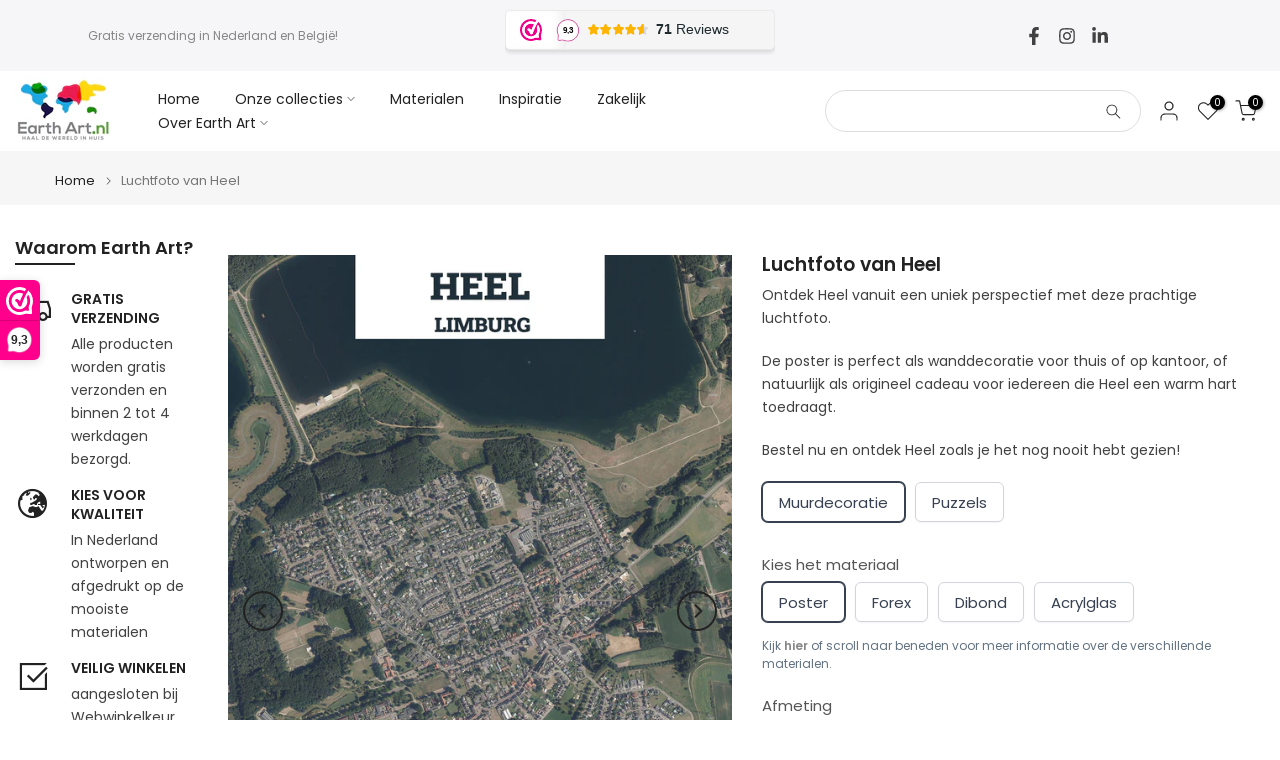

--- FILE ---
content_type: text/html; charset=utf-8
request_url: https://earthart.nl/products/luchtfoto-heel?section_id=template--24560389652803__sidebar&
body_size: 1461
content:
<div id="shopify-section-template--24560389652803__sidebar" class="shopify-section t4s-section t4s-section-sidebar t4s_tp_ins t4s-dn t4s_tp_cd"><template class="t4s-d-none"> 
      [t4splitlz]<link rel="stylesheet" href="//earthart.nl/cdn/shop/t/27/assets/t4s-widget.css?v=38109888934119825181740088807" media="all">
            <div class="t4s-sidebar-inner">
            <div class="t4s-row t4s-row-cols-1"><div id="t4s-sidebar-9ce9ded8-1cef-4e32-b98b-47364ffa328c" class="t4s-col-item t4s-widget t4s-sidebar-shipping"><h5 class="t4s-widget-title">Waarom Earth Art?</h5><div class="t4s-row t4s-gx-0 t4s-gy-0 t4s-text-left t4s-space-item-inner"><div class="t4s-sidebar-shipping-icon t4s-col-item icon t4s-col-auto">
                                          <i class="las la-shipping-fast"></i>
                                      </div><div class="t4s-col-item t4s-col">
                                      <h4 class="t4s-sidebar-shipping-title">GRATIS VERZENDING</h4>
                                      <p class="t4s-sidebar-shipping-desc">Alle producten worden gratis verzonden en binnen 2 tot 4 werkdagen bezorgd.</p>
                                  </div>
                              </div><div class="t4s-row t4s-gx-0 t4s-gy-0 t4s-text-left t4s-space-item-inner"><div class="t4s-sidebar-shipping-icon t4s-col-item icon t4s-col-auto">
                                          <i class="las la-globe-europe"></i>
                                      </div><div class="t4s-col-item t4s-col">
                                      <h4 class="t4s-sidebar-shipping-title">kies voor kwaliteit</h4>
                                      <p class="t4s-sidebar-shipping-desc">In Nederland ontworpen en afgedrukt op de mooiste materialen</p>
                                  </div>
                              </div><div class="t4s-row t4s-gx-0 t4s-gy-0 t4s-text-left t4s-space-item-inner"><div class="t4s-sidebar-shipping-icon t4s-col-item icon t4s-col-auto">
                                          <i class="las la-check-square"></i>
                                      </div><div class="t4s-col-item t4s-col">
                                      <h4 class="t4s-sidebar-shipping-title">veilig winkelen</h4>
                                      <p class="t4s-sidebar-shipping-desc">aangesloten bij Webwinkelkeur</p>
                                  </div>
                              </div><div class="t4s-row t4s-gx-0 t4s-gy-0 t4s-text-left t4s-space-item-inner"><div class="t4s-sidebar-shipping-icon t4s-col-item icon t4s-col-auto">
                                          <i class="las la-star"></i>
                                      </div><div class="t4s-col-item t4s-col">
                                      <h4 class="t4s-sidebar-shipping-title">Klanten geven ons een dikke 9!</h4>
                                      <p class="t4s-sidebar-shipping-desc"></p>
                                  </div>
                              </div></div><div id="t4s-sidebar-ed51ec0e-b7a6-4ba7-bbbe-4b07a1ad6d12" class="t4s-col-item t4s-widget t4s-sidebar-content-page t4s-rte"><h5 class="t4s-widget-title">Vragen?</h5><p>Enthousiast, maar liever net iets anders? Neem dan <a href="/pages/copy-of-contact" title="Copy of contact"><strong>contact</strong></a> met ons op.</p><p>Check hier de meest gestelde vragen: <a href="/pages/veelgestelde-vragen" title="Veelgestelde vragen"><strong>FAQ</strong></a><strong> </strong></p></div></div>
            </div>[t4splitlz]
        <link rel="stylesheet" href="//earthart.nl/cdn/shop/t/27/assets/drawer.min.css?v=145899359751424787531740088805" media="all">
        <div id="drawer-template--24560389652803__sidebar" class="t4s-drawer t4s-drawer__left" aria-hidden="true">
          <div class="t4s-drawer__header"><span></span><button class="t4s-drawer__close" data-drawer-close aria-label=""><svg class="t4s-iconsvg-close" role="presentation" viewBox="0 0 16 14"><path d="M15 0L1 14m14 0L1 0" stroke="currentColor" fill="none" fill-rule="evenodd"></path></svg></button></div>
          <div class="t4s-drawer__content">
              <div class="t4s-drawer__main">[t4splitlz2]</div>
              <div class="t4s-drawer__footer"></div>
          </div>
        </div>
      [t4splitlz]
      </template><button data-sidebar-id='template--24560389652803__sidebar' data-sidebar-false data-drawer-options='{ "id":"#drawer-template--24560389652803__sidebar" }' class="t4s-btn-sidebar"><span class="t4s-btn-sidebar-icon"><svg viewBox="0 0 24 24" width="22" height="22" stroke="currentColor" stroke-width="1.5" fill="none" stroke-linecap="round" stroke-linejoin="round" class="css-i6dzq1"><rect x="3" y="3" width="18" height="18" rx="2" ry="2"></rect><line x1="9" y1="3" x2="9" y2="21"></line></svg></span> <span class="t4s-btn-sidebar-text"></span></button>
<style>
   button.t4s-btn-sidebar {
       position: fixed;
       top: 50%;
       z-index: 100;
       background-color: var(--t4s-light-color);
       color:  var(--t4s-dark-color);
       box-shadow: 0 0 3px rgb(0 0 0 / 15%);
       transition: all .6s cubic-bezier(.19,1,.22,1);
       display: flex;
       align-items: center;
       flex-direction: row;
       flex-wrap: nowrap;
       overflow: hidden;
       min-width: 50px;
       height: 50px;
       padding: 0;
   }
   .t4s-btn-sidebar .t4s-btn-sidebar-icon {
       width: 50px;
       height: 50px;
       display: inline-flex;
       justify-content: center;
       align-items: center;
   }
   .t4s-btn-sidebar .t4s-btn-sidebar-text {
       padding: 0;
       max-width: 0;
       white-space: nowrap;
       overflow: hidden;
       text-overflow: ellipsis;
       font-weight: 500;
       will-change: padding, max-width;
       transition: padding 0.4s cubic-bezier(.175,.885,.32,1.15),max-width 0.4s cubic-bezier(.175,.885,.32,1.15);
   }
   .t4s-btn-sidebar:hover .t4s-btn-sidebar-text {
       padding-right: 25px;
       max-width: 280px;
   }
   .t4s-sidebar-inner .t4s-widget:not(:last-child){margin-bottom: 50px; }
    #drawer-template--24560389652803__sidebar .t4s-drawer__main{overflow-x: hidden;padding:20px;}
   @media screen and (min-width: 1025px) {
      .t4s-sidebar { display: block }
      button.t4s-btn-sidebar,.t4s-section-sidebar{display: none;}.t4s-main-area {flex: 0 0 auto;width: 83.33333333%; }.t4s-sidebar {flex: 0 0 auto;width: 16.66666667%; }}
   .t4s-section-sidebar ~ .t4s-section-main .t4s-main-area{order: 10}
   .t4s-section-sidebar ~ .t4s-section-main .t4s-sidebar{order: 1}
   </style></div>

--- FILE ---
content_type: text/css
request_url: https://earthart.nl/cdn/shop/t/27/assets/product-tabs.css?v=67282609410366040141740088806
body_size: 209
content:
@media (min-width: 1025px){.is--tab-layout__wide .t4s-container{max-width:1600px}.is--tab-layout__content_full .t4s-container{max-width:100%;padding-left:30px;padding-right:30px}}.is--tab-design__tab.is--tab-design-mb__tab .t4s-tabs-ul{display:block}.is--tab-design__tab.is--tab-design-mb__tab .t4s-tab-wrapper [data-t4s-tab-item]{display:none}.t4s-product-tabs-wrapper.is--tab-position__external.is--tab-layout__full,.t4s-product-tabs-wrapper.is--tab-position__external .t4s-container{background-color:var(--bg-tabs-mb)}@media (min-width: 768px){.t4s-product-tabs-wrapper.is--tab-position__external .t4s-type-tabs{padding:50px 0 30px}.t4s-product-tabs-wrapper.is--tab-position__external.is--tab-design__accordion .t4s-type-tabs{padding:30px 0}.t4s-product-tabs-wrapper.is--tab-position__external.is--tab-layout__full,.t4s-product-tabs-wrapper.is--tab-position__external .t4s-container{--bg-tabs-mb: var(--bg-tabs) !important}}.t4s-pr_attrs,.t4s-pr_attrs p{margin-bottom:0}.t4s-tabs-pr-ul{text-align:center;--list-mb: 15px}.t4s-tabs-pr-ul a{font-size:14px;font-weight:600;margin:10px;line-height:1.2;color:var(--text-color);border-bottom:2px solid transparent;display:inline-block}.t4s-tabs-pr-ul a.t4s-active{border-color:var(--secondary-color)}.t4s-tabs-pr-ul a.t4s-active,.t4s-tabs-pr-ul a:hover{color:var(--secondary-color)}.is--tab-design__accordion.accordion-2 .t4s-tab__title .t4s-tab__icon{background-color:transparent!important;color:var(--secondary-color)!important}.is--tab-design__accordion.accordion-2 .t4s-tab-wrapper .t4s-tab-content{border:none!important}.is--tab-design__accordion.accordion-2 .t4s-tab-wrapper{background-color:transparent!important;border-bottom:1px solid var(--border-color)}.is--tab-design__accordion.accordion-2 .t4s-tab-wrapper:first-child{border-top:1px solid var(--border-color)}.is--tab-design__accordion.accordion-2 .t4s-tab-wrapper:not(:last-of-type){margin-bottom:0!important}.is--tab-design__accordion.accordion-2 .t4s-tab__title{background-color:transparent}.is--tab-design__accordion.accordion-2 .t4s-tab__title .t4s-tab__text{padding:10px 0}.is--tab-design-mb__accordion.accordion-2 .t4s-tab__title .t4s-tab__icon{background-color:transparent!important;color:var(--secondary-color)!important}.is--tab-design-mb__accordion.accordion-2 .t4s-tab-wrapper .t4s-tab-content{border:none!important}.is--tab-design-mb__accordion.accordion-2 .t4s-tab-wrapper{background-color:transparent!important;border-bottom:1px solid var(--border-color)}.is--tab-design-mb__accordion.accordion-2 .t4s-tab-wrapper:first-child{border-top:1px solid var(--border-color)}.is--tab-design-mb__accordion.accordion-2 .t4s-tab-wrapper:not(:last-of-type){margin-bottom:0!important}.is--tab-design-mb__accordion.accordion-2 .t4s-tab__title{background-color:transparent}.is--tab-design-mb__accordion.accordion-2 .t4s-tab__title .t4s-tab__text{padding:10px 0}.is--tab-design__accordion .t4s-tab-wrapper>.t4s-tab__title[data-t4s-tab-item]{display:flex}.is--tab-design__accordion .t4s-tab-wrapper:not(:last-of-type){margin-bottom:10px}.is--tab-design__accordion .t4s-tab-content{padding:20px;border:1px solid rgba(var(--text-color-rgb),.08);border-top:0}.is--tab-design__accordion .t4s-tab-wrapper:first-child .t4s-tab-content:not([style]){display:none}.t4s-tab__title{align-items:center;justify-content:space-between;background-color:rgba(var(--text-color-rgb),.08)}.t4s-tab__title .t4s-tab__text{padding:10px}.t4s-tab__title .t4s-tab__icon{width:44px;height:44px;background-color:var(--secondary-color);color:var(--t4s-light-color);position:relative;display:block;flex:0 0 auto;margin-left:5px}.t4s-tab__icon:after,.t4s-tab__icon:before{position:absolute;content:"";top:50%;left:50%;transform:translate(-50%,-50%) rotate(-90deg);background-color:currentColor;transition:transform .35s ease-in-out,opacity .35s ease-in-out;width:15px;height:2px;opacity:1}.t4s-tab__icon:after{height:15px;width:2px}.t4s-active>.t4s-tab__title>.t4s-tab__icon:before,.t4s-active>.t4s-tab__title>.t4s-tab__icon:after{transform:translate(-50%,-50%) rotate(90deg)}.t4s-active>.t4s-tab__title>.t4s-tab__icon:before{opacity:0}@media (min-width: 768px){.t4s-product-tabs-wrapper.is--tab-position__external{margin:60px 0}.t4s-tabs-pr-ul{--list-mb: 5px}.t4s-tabs-pr-ul a{min-height:40px;display:inline-flex;align-items:center;border-radius:var(--btn-radius);border:1px solid transparent;padding:0 25px;margin:0}.is--tab-design__tab .t4s-tab-wrapper .t4s-tab-content{padding:25px 0}.t4s-tab__title .t4s-tab__text{padding:10px 20px}}@media (max-width: 1024px){.is--tab-design-mb__accordion .t4s-tab-wrapper>.t4s-tab__title[data-t4s-tab-item]{display:flex}.is--tab-design-mb__accordion .t4s-tab-wrapper:not(:last-of-type){margin-bottom:10px}.is--tab-design-mb__accordion .t4s-tab-content{padding:20px;border:1px solid rgba(var(--text-color-rgb),.08);border-top:0}}@media (max-width: 767px){.t4s-product-tabs-wrapper.is--tab-position__external .t4s-type-tabs{padding:30px 0}.t4s-product-tabs-wrapper.is--tab-position__external{margin:30px 0}}
/*# sourceMappingURL=/cdn/shop/t/27/assets/product-tabs.css.map?v=67282609410366040141740088806 */


--- FILE ---
content_type: text/javascript; charset=utf-8
request_url: https://earthart.nl/products/luchtfoto-heel.js
body_size: 864
content:
{"id":5862006227099,"title":"Luchtfoto van Heel","handle":"luchtfoto-heel","description":"\u003cp\u003eOntdek Heel vanuit een uniek perspectief met deze prachtige luchtfoto. \u003c\/p\u003e\n\n\u003cp\u003eDe poster is perfect als wanddecoratie voor thuis of op kantoor, of natuurlijk als origineel cadeau voor iedereen die Heel een warm hart toedraagt. \u003c\/p\u003e\n\n\u003cp\u003eBestel nu en ontdek Heel zoals je het nog nooit hebt gezien!\u003c\/p\u003e","published_at":"2020-11-19T00:26:33+01:00","created_at":"2020-11-19T00:26:34+01:00","vendor":"Earth Art","type":"Luchtfoto","tags":["Heel","Limburg","Luchtfoto","Nederland","Steden en dorpen"],"price":1995,"price_min":1995,"price_max":1995,"available":true,"price_varies":false,"compare_at_price":null,"compare_at_price_min":0,"compare_at_price_max":0,"compare_at_price_varies":false,"variants":[{"id":36917575647387,"title":"Default Title","option1":"Default Title","option2":null,"option3":null,"sku":null,"requires_shipping":true,"taxable":true,"featured_image":null,"available":true,"name":"Luchtfoto van Heel","public_title":null,"options":["Default Title"],"price":1995,"weight":0,"compare_at_price":null,"inventory_management":null,"barcode":null,"requires_selling_plan":false,"selling_plan_allocations":[]}],"images":["\/\/cdn.shopify.com\/s\/files\/1\/0451\/6806\/6715\/products\/8-bk01826-luchtfoto-2019-plaats-heel-b-portret-met-titel-1.jpg?v=1605741998","\/\/cdn.shopify.com\/s\/files\/1\/0451\/6806\/6715\/products\/8-bk01826-luchtfoto-2019-plaats-heel-b-portret-met-titel-2.jpg?v=1605741998"],"featured_image":"\/\/cdn.shopify.com\/s\/files\/1\/0451\/6806\/6715\/products\/8-bk01826-luchtfoto-2019-plaats-heel-b-portret-met-titel-1.jpg?v=1605741998","options":[{"name":"Title","position":1,"values":["Default Title"]}],"url":"\/products\/luchtfoto-heel","media":[{"alt":"Luchtfoto van Heel","id":13251729817755,"position":1,"preview_image":{"aspect_ratio":0.707,"height":2400,"width":1697,"src":"https:\/\/cdn.shopify.com\/s\/files\/1\/0451\/6806\/6715\/products\/8-bk01826-luchtfoto-2019-plaats-heel-b-portret-met-titel-1.jpg?v=1605741998"},"aspect_ratio":0.707,"height":2400,"media_type":"image","src":"https:\/\/cdn.shopify.com\/s\/files\/1\/0451\/6806\/6715\/products\/8-bk01826-luchtfoto-2019-plaats-heel-b-portret-met-titel-1.jpg?v=1605741998","width":1697},{"alt":"Luchtfoto van Heel","id":13251729981595,"position":2,"preview_image":{"aspect_ratio":0.75,"height":2400,"width":1800,"src":"https:\/\/cdn.shopify.com\/s\/files\/1\/0451\/6806\/6715\/products\/8-bk01826-luchtfoto-2019-plaats-heel-b-portret-met-titel-2.jpg?v=1605741998"},"aspect_ratio":0.75,"height":2400,"media_type":"image","src":"https:\/\/cdn.shopify.com\/s\/files\/1\/0451\/6806\/6715\/products\/8-bk01826-luchtfoto-2019-plaats-heel-b-portret-met-titel-2.jpg?v=1605741998","width":1800}],"requires_selling_plan":false,"selling_plan_groups":[]}

--- FILE ---
content_type: text/javascript;charset=utf-8
request_url: https://assets.cloudlift.app/api/assets/options.js?shop=earthartnl.myshopify.com
body_size: 7309
content:
window.Cloudlift = window.Cloudlift || {};window.Cloudlift.options = { config: {"app":"options","shop":"earthartnl.myshopify.com","url":"https://earthart.nl","api":"https://api.cloudlift.app","assets":"https://cdn.jsdelivr.net/gh/cloudlift-app/cdn@0.15.21","mode":"prod","currencyFormats":{"moneyFormat":"€{{amount_with_comma_separator}}","moneyWithCurrencyFormat":"€{{amount_with_comma_separator}} EUR"},"resources":["https://cdn.jsdelivr.net/gh/cloudlift-app/cdn@0.15.21/static/app-options.css","https://cdn.jsdelivr.net/gh/cloudlift-app/cdn@0.15.21/static/app-options.js"],"locale":"nl","i18n":{"product.options.text.align.right":"Tekst rechts uitlijnen","product.options.discount.button":"Toepassen","product.options.discount.invalid":"Voer een geldige kortingscode in","product.options.library.button":"Afbeelding selecteren","product.options.validity.dateMax":"Voer een datum vóór {max} in","product.options.tabs.next":"Volgende","product.options.free":"GRATIS","product.options.ai.loading.generating":"Afbeelding wordt gegenereerd...","product.options.ai.removebg.button":"Achtergrond verwijderen","product.options.validity.upload.required":"Upload een bestand","product.options.item.modal.title":"Winkelmanditem bijwerken?","product.options.item.modal.update":"Bijwerken","product.options.library.categories.button":"Categorieën weergeven","product.options.tabs.previous":"Vorige","product.options.validity.rangeOverflow":"Maximale toegestane waarde is {max}","product.options.file.link":"\uD83D\uDD17","product.options.ai.edit.placeholder":"Beschrijf hoe je de afbeelding wilt bewerken...","product.options.ai.update.button":"Afbeelding bijwerken","product.options.bundle.hide":"Verbergen","product.options.text.style.bold":"Vetgedrukte tekst","product.options.ai.edit.button":"Afbeelding bewerken","product.options.validity.patternMismatch":"Voer tekst in die overeenkomt met: {pattern}","product.options.text.fontSize":"Tekstgrootte","product.options.library.categories.label":"Categorieën","product.options.bundle.items":"items","product.options.ai.removebg.removed":"Achtergrond verwijderd","product.options.ai.button.generate":"Genereren","product.options.validity.upload.max":"Maximaal toegestane bestandsgrootte is {max} MB","product.options.validity.rangeUnderflow":"Minimale toegestane waarde is {min}","product.options.text.style.italic":"Cursieve tekst","product.options.ai.prompt.placeholder":"Beschrijf de afbeelding...","product.options.library.search.empty":"Geen resultaten gevonden","product.options.text.align.center":"Tekst centreren","product.options.ai.loading.editing":"Afbeelding wordt bewerkt...","product.options.discount.placeholder":"Kortingscode","product.options.ai.load_more":"Meer laden","product.options.validity.valueMissing":"Voer een waarde in","product.options.validity.tooLong":"Voer minder dan {max} tekens in","product.options.ai.button.edit":"Afbeelding bewerken","product.options.ai.edit.indicator":"Afbeelding bewerken","product.options.bundle.show":"Weergeven","product.options.library.search.placeholder":"Afbeeldingen zoeken","product.options.validity.selectMax":"Selecteer hoogstens {max}","product.options.discount.valid":"Korting wordt toegepast bij het afrekenen","product.options.item.edit":"Bewerken ⚙️","product.options.item.modal.add":"Nieuw toevoegen","product.options.validity.dateMin":"Voer een datum na {min} in","product.options.library.images.button":"Meer afbeeldingen","product.options.validity.tooShort":"Voer minimaal {min} tekens in","product.options.validity.selectMin":"Selecteer minstens {min}","product.options.text.align.left":"Tekst links uitlijnen"},"level":2,"version":"0.12.124","setup":true,"themeId":"128018546928","autoSelector":".variations_button","autoSelectorPosition":"beforebegin","autoPreviewSelector":".product-images","autoGallerySelector":".product-images","locationMode":0,"selector":"","previewLocationMode":0,"previewSelector":"","previewImgParent":1,"previewImgParentSelector":"","previewSticky":false,"previewStickyMobile":"overlay","previewStickyMobileSize":25,"priceDraft":false,"priceDraftTitle":"","priceDraftShipping":false,"priceDraftTaxFree":false,"priceDraftRetention":3,"priceProductId":"7434846470384","priceProductHandle":"product-options","priceVariantId":"42011075641584","priceVariantValue":0.01,"checkout":true,"checkoutConfig":{"debug":false,"update":false,"key":"944571369"},"currencyConvert":true,"autoFulfil":false,"priceWeight":false,"extensions":"","theme":{"cartItemPriceOptions":false,"cartDiscount":false},"fonts":[{"name":"Roboto","files":{"bold":"http://fonts.gstatic.com/s/roboto/v20/KFOlCnqEu92Fr1MmWUlvAx05IsDqlA.ttf","italic":"http://fonts.gstatic.com/s/roboto/v20/KFOkCnqEu92Fr1Mu52xPKTM1K9nz.ttf","regular":"http://fonts.gstatic.com/s/roboto/v20/KFOmCnqEu92Fr1Me5WZLCzYlKw.ttf","bold_italic":"http://fonts.gstatic.com/s/roboto/v20/KFOjCnqEu92Fr1Mu51TzBhc9AMX6lJBP.ttf"},"type":1},{"name":"Montserrat","files":{"bold":"http://fonts.gstatic.com/s/montserrat/v15/JTURjIg1_i6t8kCHKm45_dJE7g7J_950vCo.ttf","italic":"http://fonts.gstatic.com/s/montserrat/v15/JTUQjIg1_i6t8kCHKm459WxhziTn89dtpQ.ttf","regular":"http://fonts.gstatic.com/s/montserrat/v15/JTUSjIg1_i6t8kCHKm45xW5rygbi49c.ttf","bold_italic":"http://fonts.gstatic.com/s/montserrat/v15/JTUPjIg1_i6t8kCHKm459WxZcgvD-_xxrCq7qg.ttf"},"type":1},{"name":"Rock Salt","files":{"regular":"http://fonts.gstatic.com/s/rocksalt/v11/MwQ0bhv11fWD6QsAVOZbsEk7hbBWrA.ttf"},"type":1},{"name":"Lato","files":{"bold":"http://fonts.gstatic.com/s/lato/v17/S6u9w4BMUTPHh6UVew-FGC_p9dw.ttf","italic":"http://fonts.gstatic.com/s/lato/v17/S6u8w4BMUTPHjxswWyWrFCbw7A.ttf","regular":"http://fonts.gstatic.com/s/lato/v17/S6uyw4BMUTPHvxk6XweuBCY.ttf","bold_italic":"http://fonts.gstatic.com/s/lato/v17/S6u_w4BMUTPHjxsI5wqPHA3s5dwt7w.ttf"},"type":1},{"name":"Open Sans","files":{"bold":"http://fonts.gstatic.com/s/opensans/v18/mem5YaGs126MiZpBA-UN7rg-VeJoCqeDjg.ttf","italic":"http://fonts.gstatic.com/s/opensans/v18/mem6YaGs126MiZpBA-UFUJ0ef8xkA76a.ttf","regular":"http://fonts.gstatic.com/s/opensans/v18/mem8YaGs126MiZpBA-U1UpcaXcl0Aw.ttf","bold_italic":"http://fonts.gstatic.com/s/opensans/v18/memnYaGs126MiZpBA-UFUKWiUOhsKKKTjrPW.ttf"},"type":1},{"name":"Oswald","files":{"bold":"http://fonts.gstatic.com/s/oswald/v36/TK3_WkUHHAIjg75cFRf3bXL8LICs1xZogUFoZAaRliE.ttf","regular":"http://fonts.gstatic.com/s/oswald/v36/TK3_WkUHHAIjg75cFRf3bXL8LICs1_FvgUFoZAaRliE.ttf"},"type":1}],"configs":[{"uuid":"clntpgzkh0mz","styles":{"label-color":"#555","input-color-selected":"#374151","css":"#AddToCart-home-product {\nheight: 50px;\n}","option-font-size":"15px","input-background-color-selected":"#fff","input-background-color":"#fff","label-font-size":"15px","input-text-color":"#374151","input-border-color":"#d1d5db","font-family":"-apple-system, BlinkMacSystemFont, 'Segoe UI', Roboto,\nHelvetica, Arial, sans-serif, 'Apple Color Emoji', 'Segoe UI Emoji',\n'Segoe UI Symbol'","input-color":"#374151","info-icon-color":"#333","option-border-radius":"6px","input-border-color-focus":"#374151"},"theme":"default","css":"#clntpgzkh0mz .cl-po--wrapper{font-family:-apple-system,BlinkMacSystemFont,'Segoe UI',Roboto,Helvetica,Arial,sans-serif,'Apple Color Emoji','Segoe UI Emoji','Segoe UI Symbol'}#clntpgzkh0mz .cl-po--label{color:#555;font-size:15px;margin-bottom:5px}#clntpgzkh0mz .cl-po--info{width:15px;height:15px;background-color:#333}#clntpgzkh0mz .cl-po--help{color:#637381;font-size:12px}#clntpgzkh0mz .cl-po--option{color:#374151;margin-bottom:20px;font-size:15px}#clntpgzkh0mz .cl-po--input{color:#374151;background-color:#fff;font-size:15px;border-width:1px;border-color:#d1d5db;border-radius:6px;box-shadow:rgba(0,0,0,0) 0 0 0 0,rgba(0,0,0,0) 0 0 0 0,rgba(0,0,0,0.05) 0 1px 2px 0}#clntpgzkh0mz .cl-po--input:focus{outline:2px solid transparent;outline-offset:2px;box-shadow:#fff 0 0 0 0,#374151 0 0 0 1px,rgba(0,0,0,0.05) 0 1px 2px 0;border-color:#374151}#clntpgzkh0mz .cl-po--swatch{background-color:#fff;border-width:1px;border-color:#d1d5db;border-radius:6px;box-shadow:rgba(0,0,0,0) 0 0 0 0,rgba(0,0,0,0) 0 0 0 0,rgba(0,0,0,0.05) 0 1px 2px 0}#clntpgzkh0mz .cl-po--input:checked+.cl-po--swatch-button{background-color:#fff;color:#374151}#clntpgzkh0mz input[type=radio]:checked+.cl-po--swatch,#clntpgzkh0mz input[type=checkbox]:checked+.cl-po--swatch{outline:2px solid transparent;outline-offset:2px;box-shadow:#fff 0 0 0 0,#374151 0 0 0 1px,rgba(0,0,0,0.05) 0 1px 2px 0;border-color:#374151}#clntpgzkh0mz input[type=checkbox]:checked.cl-po--input,#clntpgzkh0mz input[type=radio]:checked.cl-po--input{border-color:transparent;background-color:#374151}#clntpgzkh0mz .cl-po--option .choices__inner{color:#374151;background-color:#fff;border-width:1px;border-color:#d1d5db;border-radius:6px;box-shadow:rgba(0,0,0,0) 0 0 0 0,rgba(0,0,0,0) 0 0 0 0,rgba(0,0,0,0.05) 0 1px 2px 0}#clntpgzkh0mz .cl-po--option .choices.is-focused:not(.is-open) .choices__inner{outline:2px solid transparent;outline-offset:2px;box-shadow:#fff 0 0 0 0,#374151 0 0 0 1px,rgba(0,0,0,0.05) 0 1px 2px 0;border-color:#374151}#clntpgzkh0mz .cl-po--text-editor,#clntpgzkh0mz .cl-po--collapse.cl-po--edit{--text-editor-color:#374151}#clntpgzkh0mz .cl-po--text-editor .cl-po--swatch-button.selected{outline:2px solid transparent;outline-offset:2px;box-shadow:#fff 0 0 0 0,#374151 0 0 0 1px,rgba(0,0,0,0.05) 0 1px 2px 0;border-color:#374151;background-color:#fff;--text-editor-color:#374151}#clntpgzkh0mz .cl-po--collapse.cl-po--edit{border-left:1px solid #d1d5db;border-right:1px solid #d1d5db;border-bottom-color:#d1d5db}#clntpgzkh0mz .cl-po--collapse.cl-po--edit .cl-po--edit-label{color:#637381}#clntpgzkh0mz .cl-po--collapse.cl-po--edit:not(.cl-po--open){border-bottom:1px solid #d1d5db;border-bottom-left-radius:6px;border-bottom-right-radius:6px}#clntpgzkh0mz .cl-po--invalid{border-color:#c44e47}#clntpgzkh0mz .cl-po--errors{margin-top:10px}#clntpgzkh0mz .cl-po--error{font-size:13px;font-family:-apple-system,BlinkMacSystemFont,'Segoe UI',Roboto,Helvetica,Arial,sans-serif,'Apple Color Emoji','Segoe UI Emoji','Segoe UI Symbol';color:#fff;background-color:#c44e47;border-color:#b7423b;border-radius:6px}#clntpgzkh0mz .cl-po--collapse{color:#555;font-size:15px}#clntpgzkh0mz .cl-po--collapse:before{width:19px;height:19px}#clntpgzkh0mz .cl-po--panel{border-width:1px;border-color:#d1d5db;border-bottom-left-radius:6px;border-bottom-right-radius:6px;box-shadow:rgba(0,0,0,0) 0 0 0 0,rgba(0,0,0,0) 0 0 0 0,rgba(0,0,0,0.05) 0 1px 2px 0}#clntpgzkh0mz #AddToCart-home-product{height:50px}","variantOption":false,"variantOptions":[],"options":[{"name":"Beschrijving locatie","type":"text","label":"Beschrijving locatie","value":"","required":false,"conditions":[],"params":{"help":"Beschrijf hier wat er op de luchtfoto moet staan. Bij voorkeur zo specifiek mogelijk met een adres, naam van de buurt, wijk, bedrijf, gebied etc. Zijn er meerdere locaties die op de luchtfoto moeten staan? Geef dan alle locaties op. \n\n","validationMsg":"","priceTemplate":"","textClean":"","autocomplete":"","priceTextClean":"","pattern":"","labelPriceText":false,"placeholder":"","info":""}},{"name":"Titel","type":"text","label":"Titel","value":"","required":false,"conditions":[],"params":{"help":"Wil je een titel bovenin de luchtfoto? Beschrijf dan hier de titel. ","validationMsg":"","priceTemplate":"","textClean":"","autocomplete":"","priceTextClean":"","pattern":"","labelPriceText":false,"placeholder":"","info":""}},{"name":"Type product","type":"button-swatch","label":"","value":"Muurdecoratie","required":true,"conditions":[],"params":{"imgTooltip":false,"grow":false,"validationMsg":"","autocomplete":"","pattern":"","labelPriceText":false,"toggle":false,"valuePriceText":false,"help":"","imgText":false,"priceTemplate":"","labelValueText":false,"valuePriceTooltip":false,"exclude":false,"placeholder":"","info":"","multiSelect":false},"values":[{"value":"Muurdecoratie","text":"Muurdecoratie","img":"https://storage.googleapis.com/cloudlift-app-cloud-prod-assets/earthartnl/a_MliA_018_gotland_mali_klein.jpg"},{"value":"Puzzels","text":"","img":"https://storage.googleapis.com/cloudlift-app-cloud-prod-assets/earthartnl/a_FoPV_puzzel_3_vierkant.jpg"}]},{"name":"Materiaal","type":"button-swatch","label":"Kies het materiaal","value":"Poster","required":true,"conditions":[{"data":"options","field":"Type product","operator":"equals","value":"Muurdecoratie"}],"params":{"grow":false,"validationMsg":"","autocomplete":"","pattern":"","labelPriceText":false,"toggle":false,"valuePriceText":false,"help":"Kijk <a href=\"https://www.earthart.nl/pages/materialen\"><b>hier</b></a> of scroll naar beneden voor meer informatie over de verschillende materialen. ","priceTemplate":"","labelValueText":false,"valuePriceTooltip":false,"exclude":false,"placeholder":"","info":"","multiSelect":false},"values":[{"value":"Poster","text":""},{"value":"Forex","text":""},{"value":"Dibond","text":""},{"value":"Acrylglas","text":""}]},{"name":"Afmeting poster","type":"select","label":"Afmeting","value":"A4","required":true,"conditions":[{"data":"options","field":"Materiaal","operator":"equals","value":"Poster"},{"data":"options","field":"Type product","operator":"equals","value":"Muurdecoratie"}],"params":{"textValueSelect":"","grow":false,"validationMsg":"","autocomplete":"","pattern":"","labelPriceText":false,"toggle":false,"valuePriceText":false,"help":"","priceTemplate":"","labelValueText":false,"valuePriceTooltip":false,"exclude":false,"placeholder":"","info":"","multiSelect":false},"values":[{"value":"A4","text":"A4 (21,0 x 29,7 cm)"},{"value":"A3","text":"A3 (29,7 x 42,0 cm)","price":10.0},{"value":"A2","text":"A2 (42,0 x 59,4 cm)","price":18.0},{"value":"B2","text":"B2 (50,0 x 70,0 cm)","price":20.0},{"value":"A1","text":"A1 (59,4 x 84,0 cm)","price":30.0},{"value":"B1","text":"B1 (70,7 x 100,0 cm)","price":40.0},{"value":"A0","text":"A0 (84,1 x 118,9 cm)","price":50.0}]},{"name":"Afmeting aluminium dibond","type":"select","label":"Afmeting","value":"20x30","required":true,"conditions":[{"data":"options","field":"Materiaal","operator":"equals","value":"Dibond"},{"data":"options","field":"Type product","operator":"equals","value":"Muurdecoratie"}],"params":{"textValueSelect":"","grow":false,"validationMsg":"","autocomplete":"","pattern":"","labelPriceText":false,"toggle":false,"valuePriceText":false,"help":"","priceTemplate":"","labelValueText":false,"valuePriceTooltip":false,"exclude":false,"placeholder":"","info":"","multiSelect":false},"values":[{"value":"20x30","text":"20 x 30 cm","price":20.0},{"value":"30x40","text":"30 x 40 cm","price":25.0},{"value":"40x60","text":"40 x 60 cm","price":40.0},{"value":"50x70","text":"50 x 70 cm","price":55.0},{"value":"60x80","text":"60 x 80 cm","price":75.0},{"value":"70x100","text":"70 x 100 cm","price":100.0},{"value":"80x120","text":"80 x 120 cm","price":120.0}]},{"name":"Afmeting forex","type":"select","label":"Afmeting","value":"20x30","required":true,"conditions":[{"data":"options","field":"Materiaal","operator":"equals","value":"Forex"},{"data":"options","field":"Type product","operator":"equals","value":"Muurdecoratie"}],"params":{"textValueSelect":"","grow":false,"validationMsg":"","autocomplete":"","pattern":"","labelPriceText":false,"toggle":false,"valuePriceText":false,"help":"","priceTemplate":"","labelValueText":false,"valuePriceTooltip":false,"exclude":false,"placeholder":"","info":"","multiSelect":false},"values":[{"value":"20x30","text":"20 x 30 cm","price":10.0},{"value":"30x40","text":"30 x 40 cm","price":15.0},{"value":"40x60","text":"40 x 60 cm","price":25.0},{"value":"50x70","text":"50 x 70 cm","price":35.0},{"value":"60x80","text":"60 x 80 cm","price":50.0},{"value":"70x100","text":"70 x 100 cm","price":65.0},{"value":"80x120","text":"80 x 120 cm","price":80.0}]},{"name":"Afmeting acrylglas","type":"select","label":"Afmeting","value":"20x30","required":true,"conditions":[{"data":"options","field":"Materiaal","operator":"equals","value":"Acrylglas"},{"data":"options","field":"Type product","operator":"equals","value":"Muurdecoratie"}],"params":{"textValueSelect":"","grow":false,"validationMsg":"","autocomplete":"","pattern":"","labelPriceText":false,"toggle":false,"valuePriceText":false,"help":"","priceTemplate":"","labelValueText":false,"valuePriceTooltip":false,"exclude":false,"placeholder":"","info":"","multiSelect":false},"values":[{"value":"20x30","text":"20 x 30 cm","price":30.0},{"value":"30x40","text":"30 x 40 cm","price":40.0},{"value":"40x60","text":"40 x 60 cm","price":50.0},{"value":"50x70","text":"50 x 70 cm","price":65.0},{"value":"60x80","text":"60 x 80 cm","price":90.0},{"value":"70x100","text":"70 x 100 cm","price":120.0},{"value":"80x120","text":"80 x 120 cm","price":150.0}]},{"name":"Ophangsysteem acryl","type":"dropdown","label":"Ophangsysteem","value":"Geen ophangsysteem","required":true,"conditions":[{"data":"options","field":"Materiaal","operator":"equals","value":"Acrylglas"},{"data":"options","field":"Type product","operator":"equals","value":"Muurdecoratie"}],"params":{"textValueSelect":"","validationMsg":"","autocomplete":"","pattern":"","labelPriceText":false,"valuePriceText":false,"help":"Scroll naar beneden voor een korte uitleg over de verschillende ophangsystemen. ","textSearchValues":"","priceTemplate":"","searchValues":false,"labelValueText":false,"exclude":false,"placeholder":"","info":""},"values":[{"value":"Geen ophangsysteem","text":"Geen ophangsysteem (€ 0,00)"},{"value":"4 boorgaten","text":"4 boorgaten (€ 5,00)","price":5.0},{"value":"4 boorgaten en afstandshouders","text":"4 boorgaten en afstandshouders (€ 12,00)","price":12.0}]},{"name":"Ophangsysteem dibond","type":"dropdown","label":"Ophangsysteem","value":"Geen ophangsysteem","required":true,"conditions":[{"data":"options","field":"Materiaal","operator":"equals","value":"Dibond"},{"data":"options","field":"Type product","operator":"equals","value":"Muurdecoratie"}],"params":{"textValueSelect":"","validationMsg":"","autocomplete":"","pattern":"","labelPriceText":false,"valuePriceText":false,"help":"Scroll naar beneden voor een korte uitleg over de verschillende ophangsystemen. ","textSearchValues":"","priceTemplate":"","searchValues":false,"labelValueText":false,"exclude":false,"placeholder":"","info":""},"values":[{"value":"Geen ophangsysteem","text":"Geen ophangsysteem (€ 0,00)"},{"value":"Ophangplaat","text":"Ophangplaat (€ 7,50)","price":8.5},{"value":"4 boorgaten","text":"4 boorgaten (€ 5,00)","price":5.0},{"value":"4 boorgaten en afstandshouders","text":"4 boorgaten en afstandshouders (€ 12,00)","price":12.0}]},{"name":"Ophangsysteem forex","type":"dropdown","label":"Ophangsysteem","value":"Geen ophangsysteem","required":true,"conditions":[{"data":"options","field":"Materiaal","operator":"equals","value":"Forex"},{"data":"options","field":"Type product","operator":"equals","value":"Muurdecoratie"}],"params":{"textValueSelect":"","validationMsg":"","autocomplete":"","pattern":"","labelPriceText":false,"valuePriceText":false,"help":"Scroll naar beneden voor een korte uitleg over de verschillende ophangsystemen. ","textSearchValues":"","priceTemplate":"","searchValues":false,"labelValueText":false,"exclude":false,"placeholder":"","info":""},"values":[{"value":"Geen ophangsysteem","text":"Geen ophangsysteem (€ 0,00)"},{"value":"Ophangplaat","text":"Ophangplaat (€ 7,50)","price":8.5},{"value":"4 boorgaten","text":"4 boorgaten (€ 5,00)","price":5.0},{"value":"4 boorgaten en afstandshouders","text":"4 boorgaten en afstandshouders (€ 12,00)","price":12.0}]},{"name":"Aantal puzzelstukjes","type":"dropdown","label":"Aantal puzzelstukjes","value":"500","required":true,"conditions":[{"data":"options","field":"Type product","operator":"equals","value":"Puzzels"}],"params":{"help":"Niet bang voor een uitdaging? Ga dan voor een puzzel! <br>\n- Keuze uit 500 of 1000 stukjes <br>\n- Inclusief voorbeeld afbeelding op A4 formaat <br>\n- Ook mooi om in te lijsten <br>\n- Verzonden in een vrolijke doos <br>\n- Klik <a href=\"https://www.earthart.nl/pages/materialen\"><b>hier</b></a> voor meer informatie en afbeeldingen van onze puzzels!","validationMsg":"","priceTemplate":"","autocomplete":"","labelValueText":false,"pattern":"","labelPriceText":false,"valuePriceText":false,"placeholder":"","info":"zczxczczxc"},"values":[{"value":"500","text":"500 stukjes (gemiddeld)","price":15.0},{"value":"1000","text":"1000 stukjes (moeilijk)","price":20.0}]},{"name":"Uitsnede muismat","type":"text","label":"Uitsnede muismat","value":"","required":false,"conditions":[{"data":"options","field":"Type product","operator":"equals","value":"Muismat"}],"params":{"help":"Beschrijf desgewenst het deel van de afbeelding die je op de muismat afgedrukt wilt hebben. Indien je niets opgeeft zullen we een zo groot mogelijk deel van de afbeelding op de muismat afdrukken. Voordat wij hem in productie nemen zullen we je een concept versie toesturen. Klik <a href=\"https://www.earthart.nl/pages/materialen\"><b>hier</b></a> voor meer informatie onze muismatten. ","validationMsg":"","priceTemplate":"","autocomplete":"","pattern":"","labelPriceText":false,"placeholder":"Optioneel: beschrijf de uitsnede","info":""}}],"targetMode":0,"conditionMode":2,"product":{"id":"9633444725059","title":"Luchtfoto van huis, wijk, vereniging, bedrijf of sportvereniging","handle":"luchtfoto-van-mijn-huis","type":"product","quantity":1},"conditions":[{"data":"product","field":"product_vendor","operator":"equals","value":"Earth Art"},{"data":"product","field":"product_type","operator":"!equals","value":"Kalender"},{"data":"product","field":"product_type","operator":"!equals","value":"Muismat"},{"data":"product","field":"product_type","operator":"!equals","value":"Luchtfoto"},{"data":"product","field":"product_type","operator":"!equals","value":"Ophangsystemen"},{"data":"product","field":"product_type","operator":"equals","value":"Customized Product"},{"data":"product","field":"product_type","operator":"!equals","value":"Nederland van boven"}],"preview":false,"previewConfig":{"name":"Main","position":1,"export":false,"exportConfig":{"original":false,"originalProperty":"_original","thumbnail":true,"thumbnailProperty":"_preview","thumbnailWidth":500,"thumbnailHeight":500,"crop":false,"cropConfig":{"valid":false}},"width":1000,"height":1000,"layers":[{"name":"product","type":"product","conditions":[],"params":{"excludeThumbnail":false,"interactive":false,"autoScaleRatio":true,"interactiveBox":false,"excludeOriginal":false,"autoCenterV":true,"autoScaleOverlay":false,"autoScale":true,"scaleX":1,"interactiveColor":"","scaleY":1,"refRect":false,"autoScaleMax":true,"x":0,"variant":false,"autoCenterH":true,"y":0,"autoPos":true,"autoRotate":false}}],"gallery":false,"galleryConfig":{"exclude":[],"excludeVariants":false,"hideThumbnails":false,"hideThumbnailsMobile":false,"pagination":false,"paginationMobile":false,"arrows":false,"previewActive":false,"loader":false,"layout":"bottom"},"views":[]}},{"uuid":"clmgw0jcnkvj","styles":{"label-color":"#555","input-color-selected":"#374151","css":"#AddToCart-home-product {\nheight: 50px;\n}","option-font-size":"15px","input-background-color-selected":"#fff","input-background-color":"#fff","label-font-size":"15px","input-text-color":"#374151","input-border-color":"#d1d5db","font-family":"-apple-system, BlinkMacSystemFont, 'Segoe UI', Roboto,\nHelvetica, Arial, sans-serif, 'Apple Color Emoji', 'Segoe UI Emoji',\n'Segoe UI Symbol'","input-color":"#374151","info-icon-color":"#333","option-border-radius":"6px","input-border-color-focus":"#374151"},"theme":"default","css":"#clmgw0jcnkvj .cl-po--wrapper{font-family:-apple-system,BlinkMacSystemFont,'Segoe UI',Roboto,Helvetica,Arial,sans-serif,'Apple Color Emoji','Segoe UI Emoji','Segoe UI Symbol'}#clmgw0jcnkvj .cl-po--label{color:#555;font-size:15px;margin-bottom:5px}#clmgw0jcnkvj .cl-po--info{width:15px;height:15px;background-color:#333}#clmgw0jcnkvj .cl-po--help{color:#637381;font-size:12px}#clmgw0jcnkvj .cl-po--option{color:#374151;margin-bottom:20px;font-size:15px}#clmgw0jcnkvj .cl-po--input{color:#374151;background-color:#fff;font-size:15px;border-width:1px;border-color:#d1d5db;border-radius:6px;box-shadow:rgba(0,0,0,0) 0 0 0 0,rgba(0,0,0,0) 0 0 0 0,rgba(0,0,0,0.05) 0 1px 2px 0}#clmgw0jcnkvj .cl-po--input:focus{outline:2px solid transparent;outline-offset:2px;box-shadow:#fff 0 0 0 0,#374151 0 0 0 1px,rgba(0,0,0,0.05) 0 1px 2px 0;border-color:#374151}#clmgw0jcnkvj .cl-po--swatch{background-color:#fff;border-width:1px;border-color:#d1d5db;border-radius:6px;box-shadow:rgba(0,0,0,0) 0 0 0 0,rgba(0,0,0,0) 0 0 0 0,rgba(0,0,0,0.05) 0 1px 2px 0}#clmgw0jcnkvj .cl-po--input:checked+.cl-po--swatch-button{background-color:#fff;color:#374151}#clmgw0jcnkvj input[type=radio]:checked+.cl-po--swatch,#clmgw0jcnkvj input[type=checkbox]:checked+.cl-po--swatch{outline:2px solid transparent;outline-offset:2px;box-shadow:#fff 0 0 0 0,#374151 0 0 0 1px,rgba(0,0,0,0.05) 0 1px 2px 0;border-color:#374151}#clmgw0jcnkvj input[type=checkbox]:checked.cl-po--input,#clmgw0jcnkvj input[type=radio]:checked.cl-po--input{border-color:transparent;background-color:#374151}#clmgw0jcnkvj .cl-po--option .choices__inner{color:#374151;background-color:#fff;border-width:1px;border-color:#d1d5db;border-radius:6px;box-shadow:rgba(0,0,0,0) 0 0 0 0,rgba(0,0,0,0) 0 0 0 0,rgba(0,0,0,0.05) 0 1px 2px 0}#clmgw0jcnkvj .cl-po--option .choices.is-focused:not(.is-open) .choices__inner{outline:2px solid transparent;outline-offset:2px;box-shadow:#fff 0 0 0 0,#374151 0 0 0 1px,rgba(0,0,0,0.05) 0 1px 2px 0;border-color:#374151}#clmgw0jcnkvj .cl-po--text-editor,#clmgw0jcnkvj .cl-po--collapse.cl-po--edit{--text-editor-color:#374151}#clmgw0jcnkvj .cl-po--text-editor .cl-po--swatch-button.selected{outline:2px solid transparent;outline-offset:2px;box-shadow:#fff 0 0 0 0,#374151 0 0 0 1px,rgba(0,0,0,0.05) 0 1px 2px 0;border-color:#374151;background-color:#fff;--text-editor-color:#374151}#clmgw0jcnkvj .cl-po--collapse.cl-po--edit{border-left:1px solid #d1d5db;border-right:1px solid #d1d5db;border-bottom-color:#d1d5db}#clmgw0jcnkvj .cl-po--collapse.cl-po--edit .cl-po--edit-label{color:#637381}#clmgw0jcnkvj .cl-po--collapse.cl-po--edit:not(.cl-po--open){border-bottom:1px solid #d1d5db;border-bottom-left-radius:6px;border-bottom-right-radius:6px}#clmgw0jcnkvj .cl-po--invalid{border-color:#c44e47}#clmgw0jcnkvj .cl-po--errors{margin-top:10px}#clmgw0jcnkvj .cl-po--error{font-size:13px;font-family:-apple-system,BlinkMacSystemFont,'Segoe UI',Roboto,Helvetica,Arial,sans-serif,'Apple Color Emoji','Segoe UI Emoji','Segoe UI Symbol';color:#fff;background-color:#c44e47;border-color:#b7423b;border-radius:6px}#clmgw0jcnkvj .cl-po--collapse{color:#555;font-size:15px}#clmgw0jcnkvj .cl-po--collapse:before{width:19px;height:19px}#clmgw0jcnkvj .cl-po--panel{border-width:1px;border-color:#d1d5db;border-bottom-left-radius:6px;border-bottom-right-radius:6px;box-shadow:rgba(0,0,0,0) 0 0 0 0,rgba(0,0,0,0) 0 0 0 0,rgba(0,0,0,0.05) 0 1px 2px 0}#clmgw0jcnkvj #AddToCart-home-product{height:50px}","variantOption":false,"variantOptions":[],"options":[{"name":"Type product","type":"button-swatch","label":"","value":"Muurdecoratie","required":true,"conditions":[],"params":{"imgTooltip":false,"grow":false,"validationMsg":"","autocomplete":"","pattern":"","labelPriceText":false,"toggle":false,"valuePriceText":false,"help":"","imgText":false,"priceTemplate":"","labelValueText":false,"valuePriceTooltip":false,"placeholder":"","info":"","multiSelect":false},"values":[{"value":"Muurdecoratie","text":"Muurdecoratie","img":"https://storage.googleapis.com/cloudlift-app-cloud-prod-assets/earthartnl/a_MliA_018_gotland_mali_klein.jpg"},{"value":"Puzzels","text":"","img":"https://storage.googleapis.com/cloudlift-app-cloud-prod-assets/earthartnl/a_FoPV_puzzel_3_vierkant.jpg"}]},{"name":"Materiaal","type":"button-swatch","label":"Kies het materiaal","value":"Poster","required":true,"conditions":[{"data":"options","field":"Type product","operator":"equals","value":"Muurdecoratie"}],"params":{"grow":false,"validationMsg":"","autocomplete":"","pattern":"","labelPriceText":false,"toggle":false,"valuePriceText":false,"help":"Kijk <a href=\"https://www.earthart.nl/pages/materialen\"><b>hier</b></a> of scroll naar beneden voor meer informatie over de verschillende materialen. ","priceTemplate":"","labelValueText":false,"valuePriceTooltip":false,"exclude":false,"placeholder":"","info":"","multiSelect":false},"values":[{"value":"Poster","text":""},{"value":"Forex","text":""},{"value":"Dibond","text":""},{"value":"Acrylglas","text":""}]},{"name":"Afmeting poster","type":"select","label":"Afmeting","value":"A4","required":true,"conditions":[{"data":"options","field":"Materiaal","operator":"equals","value":"Poster"},{"data":"options","field":"Type product","operator":"equals","value":"Muurdecoratie"}],"params":{"textValueSelect":"","grow":false,"validationMsg":"","autocomplete":"","pattern":"","labelPriceText":false,"toggle":false,"valuePriceText":false,"help":"","priceTemplate":"","labelValueText":false,"valuePriceTooltip":false,"exclude":false,"placeholder":"","info":"","multiSelect":false},"values":[{"value":"A4","text":"A4 (21,0 x 29,7 cm)"},{"value":"A3","text":"A3 (29,7 x 42,0 cm)","price":10.0},{"value":"A2","text":"A2 (42,0 x 59,4 cm)","price":18.0},{"value":"B2","text":"B2 (50,0 x 70,0 cm)","price":20.0},{"value":"A1","text":"A1 (59,4 x 84,0 cm)","price":30.0},{"value":"B1","text":"B1 (70,7 x 100,0 cm)","price":40.0},{"value":"A0","text":"A0 (84,1 x 118,9 cm)","price":50.0}]},{"name":"Afmeting aluminium dibond","type":"select","label":"Afmeting","value":"20x30","required":true,"conditions":[{"data":"options","field":"Materiaal","operator":"equals","value":"Dibond"},{"data":"options","field":"Type product","operator":"equals","value":"Muurdecoratie"}],"params":{"textValueSelect":"","grow":false,"validationMsg":"","autocomplete":"","pattern":"","labelPriceText":false,"toggle":false,"valuePriceText":false,"help":"","priceTemplate":"","labelValueText":false,"valuePriceTooltip":false,"exclude":false,"placeholder":"","info":"","multiSelect":false},"values":[{"value":"20x30","text":"20 x 30 cm","price":20.0},{"value":"30x40","text":"30 x 40 cm","price":25.0},{"value":"40x60","text":"40 x 60 cm","price":40.0},{"value":"50x70","text":"50 x 70 cm","price":55.0},{"value":"60x80","text":"60 x 80 cm","price":75.0},{"value":"70x100","text":"70 x 100 cm","price":100.0},{"value":"80x120","text":"80 x 120 cm","price":120.0}]},{"name":"Afmeting forex","type":"select","label":"Afmeting","value":"20x30","required":true,"conditions":[{"data":"options","field":"Materiaal","operator":"equals","value":"Forex"},{"data":"options","field":"Type product","operator":"equals","value":"Muurdecoratie"}],"params":{"textValueSelect":"","grow":false,"validationMsg":"","autocomplete":"","pattern":"","labelPriceText":false,"toggle":false,"valuePriceText":false,"help":"","priceTemplate":"","labelValueText":false,"valuePriceTooltip":false,"exclude":false,"placeholder":"","info":"","multiSelect":false},"values":[{"value":"20x30","text":"20 x 30 cm","price":10.0},{"value":"30x40","text":"30 x 40 cm","price":15.0},{"value":"40x60","text":"40 x 60 cm","price":25.0},{"value":"50x70","text":"50 x 70 cm","price":35.0},{"value":"60x80","text":"60 x 80 cm","price":50.0},{"value":"70x100","text":"70 x 100 cm","price":65.0},{"value":"80x120","text":"80 x 120 cm","price":80.0}]},{"name":"Afmeting acrylglas","type":"select","label":"Afmeting","value":"20x30","required":true,"conditions":[{"data":"options","field":"Materiaal","operator":"equals","value":"Acrylglas"},{"data":"options","field":"Type product","operator":"equals","value":"Muurdecoratie"}],"params":{"textValueSelect":"","grow":false,"validationMsg":"","autocomplete":"","pattern":"","labelPriceText":false,"toggle":false,"valuePriceText":false,"help":"","priceTemplate":"","labelValueText":false,"valuePriceTooltip":false,"exclude":false,"placeholder":"","info":"","multiSelect":false},"values":[{"value":"20x30","text":"20 x 30 cm","price":30.0},{"value":"30x40","text":"30 x 40 cm","price":40.0},{"value":"40x60","text":"40 x 60 cm","price":50.0},{"value":"50x70","text":"50 x 70 cm","price":65.0},{"value":"60x80","text":"60 x 80 cm","price":90.0},{"value":"70x100","text":"70 x 100 cm","price":120.0},{"value":"80x120","text":"80 x 120 cm","price":150.0}]},{"name":"Ophangsysteem acryl","type":"dropdown","label":"Ophangsysteem","value":"Geen ophangsysteem","required":true,"conditions":[{"data":"options","field":"Materiaal","operator":"equals","value":"Acrylglas"},{"data":"options","field":"Type product","operator":"equals","value":"Muurdecoratie"}],"params":{"textValueSelect":"","validationMsg":"","autocomplete":"","pattern":"","labelPriceText":false,"valuePriceText":false,"help":"Scroll naar beneden voor een korte uitleg over de verschillende ophangsystemen. ","textSearchValues":"","priceTemplate":"","searchValues":false,"labelValueText":false,"exclude":false,"placeholder":"","info":""},"values":[{"value":"Geen ophangsysteem","text":"Geen ophangsysteem (€ 0,00)"},{"value":"4 boorgaten","text":"4 boorgaten (€ 5,00)","price":5.0},{"value":"4 boorgaten en afstandshouders","text":"4 boorgaten en afstandshouders (€ 12,00)","price":12.0}]},{"name":"Ophangsysteem dibond","type":"dropdown","label":"Ophangsysteem","value":"Geen ophangsysteem","required":true,"conditions":[{"data":"options","field":"Materiaal","operator":"equals","value":"Dibond"},{"data":"options","field":"Type product","operator":"equals","value":"Muurdecoratie"}],"params":{"textValueSelect":"","validationMsg":"","autocomplete":"","pattern":"","labelPriceText":false,"valuePriceText":false,"help":"Scroll naar beneden voor een korte uitleg over de verschillende ophangsystemen. ","textSearchValues":"","priceTemplate":"","searchValues":false,"labelValueText":false,"exclude":false,"placeholder":"","info":""},"values":[{"value":"Geen ophangsysteem","text":"Geen ophangsysteem (€ 0,00)"},{"value":"Ophangplaat","text":"Ophangplaat (€ 8,50)","price":8.5},{"value":"4 boorgaten","text":"4 boorgaten (€ 5,00)","price":5.0},{"value":"4 boorgaten en afstandshouders","text":"4 boorgaten en afstandshouders (€ 12,00)","price":12.0}]},{"name":"Ophangsysteem forex","type":"dropdown","label":"Ophangsysteem","value":"Geen ophangsysteem","required":true,"conditions":[{"data":"options","field":"Materiaal","operator":"equals","value":"Forex"},{"data":"options","field":"Type product","operator":"equals","value":"Muurdecoratie"}],"params":{"textValueSelect":"","validationMsg":"","autocomplete":"","pattern":"","labelPriceText":false,"valuePriceText":false,"help":"Scroll naar beneden voor een korte uitleg over de verschillende ophangsystemen. ","textSearchValues":"","priceTemplate":"","searchValues":false,"labelValueText":false,"exclude":false,"placeholder":"","info":""},"values":[{"value":"Geen ophangsysteem","text":"Geen ophangsysteem (€ 0,00)"},{"value":"Ophangplaat","text":"Ophangplaat (€ 8,50)","price":8.5},{"value":"4 boorgaten","text":"4 boorgaten (€ 5,00)","price":5.0},{"value":"4 boorgaten en afstandshouders","text":"4 boorgaten en afstandshouders (€ 12,00)","price":12.0}]},{"name":"Aantal puzzelstukjes","type":"dropdown","label":"Aantal puzzelstukjes","value":"500","required":true,"conditions":[{"data":"options","field":"Type product","operator":"equals","value":"Puzzels"}],"params":{"help":"Niet bang voor een uitdaging? Ga dan voor een puzzel! <br>\n- Keuze uit 500 of 1000 stukjes <br>\n- Inclusief voorbeeld afbeelding op A4 formaat <br>\n- Ook mooi om in te lijsten <br>\n- Verzonden in een vrolijke doos <br>\n- Klik <a href=\"https://www.earthart.nl/pages/materialen\"><b>hier</b></a> voor meer informatie en afbeeldingen van onze puzzels!","validationMsg":"","priceTemplate":"","autocomplete":"","labelValueText":false,"pattern":"","labelPriceText":false,"valuePriceText":false,"placeholder":"","info":"zczxczczxc"},"values":[{"value":"500","text":"500 stukjes (gemiddeld)","price":15.0},{"value":"1000","text":"1000 stukjes (moeilijk)","price":20.0}]},{"name":"Uitsnede muismat","type":"text","label":"Uitsnede muismat","value":"","required":false,"conditions":[{"data":"options","field":"Type product","operator":"equals","value":"Muismat"}],"params":{"help":"Beschrijf desgewenst het deel van de afbeelding die je op de muismat afgedrukt wilt hebben. Indien je niets opgeeft zullen we een zo groot mogelijk deel van de afbeelding op de muismat afdrukken. Voordat wij hem in productie nemen zullen we je een concept versie toesturen. Klik <a href=\"https://www.earthart.nl/pages/materialen\"><b>hier</b></a> voor meer informatie onze muismatten. ","validationMsg":"","priceTemplate":"","autocomplete":"","pattern":"","labelPriceText":false,"placeholder":"Optioneel: beschrijf de uitsnede","info":""}}],"targetMode":1,"conditionMode":2,"product":{"id":"5862356615323","title":"Luchtfoto van Rijsenhout","handle":"luchtfoto-rijsenhout","type":"product","quantity":1},"conditions":[{"data":"product","field":"product_vendor","operator":"equals","value":"Earth Art"},{"data":"product","field":"product_type","operator":"!equals","value":"Kalender"},{"data":"product","field":"product_type","operator":"!equals","value":"Muismat"},{"data":"product","field":"product_type","operator":"!equals","value":"Luchtfoto"},{"data":"product","field":"product_type","operator":"!equals","value":"Ophangsystemen"},{"data":"product","field":"product_type","operator":"!equals","value":"Customized Product"},{"data":"product","field":"product_type","operator":"equals","value":"Nederland van boven"}],"preview":false,"previewConfig":{"name":"Main","position":1,"export":false,"exportConfig":{"original":false,"originalProperty":"_original","thumbnail":true,"thumbnailProperty":"_preview","thumbnailWidth":500,"thumbnailHeight":500,"crop":false,"cropConfig":{"valid":false}},"width":1697,"height":2400,"layers":[{"name":"product","type":"product","conditions":[],"params":{"excludeThumbnail":false,"interactive":false,"autoScaleRatio":true,"interactiveBox":false,"excludeOriginal":false,"autoCenterV":true,"autoScaleOverlay":false,"autoScale":true,"scaleX":1,"interactiveColor":"","scaleY":1,"refRect":false,"autoScaleMax":true,"x":0,"variant":false,"autoCenterH":true,"y":0,"autoPos":true,"autoRotate":false}}],"gallery":false,"galleryConfig":{"exclude":[],"excludeVariants":false,"hideThumbnails":false,"hideThumbnailsMobile":false,"pagination":false,"paginationMobile":false,"arrows":false,"previewActive":false,"loader":false,"layout":"bottom"},"views":[]}},{"uuid":"cldwbxq1dudo","styles":{"label-color":"#555","input-color-selected":"#374151","css":"#AddToCart-home-product {\nheight: 50px;\n}","option-font-size":"15px","input-background-color-selected":"#fff","input-background-color":"#fff","label-font-size":"15px","input-text-color":"#374151","input-border-color":"#d1d5db","font-family":"-apple-system, BlinkMacSystemFont, 'Segoe UI', Roboto,\nHelvetica, Arial, sans-serif, 'Apple Color Emoji', 'Segoe UI Emoji',\n'Segoe UI Symbol'","input-color":"#374151","info-icon-color":"#333","option-border-radius":"6px","input-border-color-focus":"#374151"},"theme":"default","css":"#cldwbxq1dudo .cl-po--wrapper{font-family:-apple-system,BlinkMacSystemFont,'Segoe UI',Roboto,Helvetica,Arial,sans-serif,'Apple Color Emoji','Segoe UI Emoji','Segoe UI Symbol'}#cldwbxq1dudo .cl-po--label{color:#555;font-size:15px;margin-bottom:5px}#cldwbxq1dudo .cl-po--info{width:15px;height:15px;background-color:#333}#cldwbxq1dudo .cl-po--help{color:#637381;font-size:12px}#cldwbxq1dudo .cl-po--option{color:#374151;margin-bottom:20px;font-size:15px}#cldwbxq1dudo .cl-po--input{color:#374151;background-color:#fff;font-size:15px;border-width:1px;border-color:#d1d5db;border-radius:6px;box-shadow:rgba(0,0,0,0) 0 0 0 0,rgba(0,0,0,0) 0 0 0 0,rgba(0,0,0,0.05) 0 1px 2px 0}#cldwbxq1dudo .cl-po--input:focus{outline:2px solid transparent;outline-offset:2px;box-shadow:#fff 0 0 0 0,#374151 0 0 0 1px,rgba(0,0,0,0.05) 0 1px 2px 0;border-color:#374151}#cldwbxq1dudo .cl-po--swatch{background-color:#fff;border-width:1px;border-color:#d1d5db;border-radius:6px;box-shadow:rgba(0,0,0,0) 0 0 0 0,rgba(0,0,0,0) 0 0 0 0,rgba(0,0,0,0.05) 0 1px 2px 0}#cldwbxq1dudo .cl-po--input:checked+.cl-po--swatch-button{background-color:#fff;color:#374151}#cldwbxq1dudo input[type=radio]:checked+.cl-po--swatch,#cldwbxq1dudo input[type=checkbox]:checked+.cl-po--swatch{outline:2px solid transparent;outline-offset:2px;box-shadow:#fff 0 0 0 0,#374151 0 0 0 1px,rgba(0,0,0,0.05) 0 1px 2px 0;border-color:#374151}#cldwbxq1dudo input[type=checkbox]:checked.cl-po--input,#cldwbxq1dudo input[type=radio]:checked.cl-po--input{border-color:transparent;background-color:#374151}#cldwbxq1dudo .cl-po--option .choices__inner{color:#374151;background-color:#fff;border-width:1px;border-color:#d1d5db;border-radius:6px;box-shadow:rgba(0,0,0,0) 0 0 0 0,rgba(0,0,0,0) 0 0 0 0,rgba(0,0,0,0.05) 0 1px 2px 0}#cldwbxq1dudo .cl-po--option .choices.is-focused:not(.is-open) .choices__inner{outline:2px solid transparent;outline-offset:2px;box-shadow:#fff 0 0 0 0,#374151 0 0 0 1px,rgba(0,0,0,0.05) 0 1px 2px 0;border-color:#374151}#cldwbxq1dudo .cl-po--text-editor,#cldwbxq1dudo .cl-po--collapse.cl-po--edit{--text-editor-color:#374151}#cldwbxq1dudo .cl-po--text-editor .cl-po--swatch-button.selected{outline:2px solid transparent;outline-offset:2px;box-shadow:#fff 0 0 0 0,#374151 0 0 0 1px,rgba(0,0,0,0.05) 0 1px 2px 0;border-color:#374151;background-color:#fff;--text-editor-color:#374151}#cldwbxq1dudo .cl-po--collapse.cl-po--edit{border-left:1px solid #d1d5db;border-right:1px solid #d1d5db;border-bottom-color:#d1d5db}#cldwbxq1dudo .cl-po--collapse.cl-po--edit .cl-po--edit-label{color:#637381}#cldwbxq1dudo .cl-po--collapse.cl-po--edit:not(.cl-po--open){border-bottom:1px solid #d1d5db;border-bottom-left-radius:6px;border-bottom-right-radius:6px}#cldwbxq1dudo .cl-po--invalid{border-color:#c44e47}#cldwbxq1dudo .cl-po--errors{margin-top:10px}#cldwbxq1dudo .cl-po--error{font-size:13px;font-family:-apple-system,BlinkMacSystemFont,'Segoe UI',Roboto,Helvetica,Arial,sans-serif,'Apple Color Emoji','Segoe UI Emoji','Segoe UI Symbol';color:#fff;background-color:#c44e47;border-color:#b7423b;border-radius:6px}#cldwbxq1dudo .cl-po--collapse{color:#555;font-size:15px}#cldwbxq1dudo .cl-po--collapse:before{width:19px;height:19px}#cldwbxq1dudo .cl-po--panel{border-width:1px;border-color:#d1d5db;border-bottom-left-radius:6px;border-bottom-right-radius:6px;box-shadow:rgba(0,0,0,0) 0 0 0 0,rgba(0,0,0,0) 0 0 0 0,rgba(0,0,0,0.05) 0 1px 2px 0}#cldwbxq1dudo #AddToCart-home-product{height:50px}","variantOption":false,"variantOptions":[],"options":[{"name":"Type product","type":"button-swatch","label":"","value":"Muurdecoratie","required":true,"conditions":[],"params":{"imgTooltip":false,"grow":false,"validationMsg":"","autocomplete":"","pattern":"","labelPriceText":false,"toggle":false,"valuePriceText":false,"help":"","imgText":false,"priceTemplate":"","labelValueText":false,"valuePriceTooltip":false,"exclude":false,"placeholder":"","info":"","multiSelect":false},"values":[{"value":"Muurdecoratie","text":"Muurdecoratie","img":"https://storage.googleapis.com/cloudlift-app-cloud-prod-assets/earthartnl/a_MliA_018_gotland_mali_klein.jpg"},{"value":"Puzzels","text":"","img":"https://storage.googleapis.com/cloudlift-app-cloud-prod-assets/earthartnl/a_FoPV_puzzel_3_vierkant.jpg"}]},{"name":"Materiaal","type":"button-swatch","label":"Kies het materiaal","value":"Poster","required":true,"conditions":[{"data":"options","field":"Type product","operator":"equals","value":"Muurdecoratie"}],"params":{"grow":false,"validationMsg":"","autocomplete":"","pattern":"","labelPriceText":false,"toggle":false,"valuePriceText":false,"help":"Kijk <a href=\"https://www.earthart.nl/pages/materialen\"><b>hier</b></a> of scroll naar beneden voor meer informatie over de verschillende materialen. ","priceTemplate":"","labelValueText":false,"valuePriceTooltip":false,"exclude":false,"placeholder":"","info":"","multiSelect":false},"values":[{"value":"Poster","text":""},{"value":"Forex","text":""},{"value":"Dibond","text":""},{"value":"Acrylglas","text":""}]},{"name":"Afmeting poster","type":"select","label":"Afmeting","value":"A4","required":true,"conditions":[{"data":"options","field":"Materiaal","operator":"equals","value":"Poster"},{"data":"options","field":"Type product","operator":"equals","value":"Muurdecoratie"}],"params":{"textValueSelect":"","grow":false,"validationMsg":"","autocomplete":"","pattern":"","labelPriceText":false,"toggle":false,"valuePriceText":false,"help":"","priceTemplate":"","labelValueText":false,"valuePriceTooltip":false,"exclude":false,"placeholder":"","info":"","multiSelect":false},"values":[{"value":"A4","text":"A4 (21,0 x 29,7 cm)"},{"value":"A3","text":"A3 (29,7 x 42,0 cm)","price":10.0},{"value":"A2","text":"A2 (42,0 x 59,4 cm)","price":18.0},{"value":"B2","text":"B2 (50,0 x 70,0 cm)","price":20.0},{"value":"A1","text":"A1 (59,4 x 84,0 cm)","price":30.0},{"value":"B1","text":"B1 (70,7 x 100,0 cm)","price":40.0},{"value":"A0","text":"A0 (84,1 x 118,9 cm)","price":50.0}]},{"name":"Met of zonder titel","type":"select","label":"Met of zonder titel","value":"Met titel","required":true,"conditions":[],"params":{"textValueSelect":"","validationMsg":"","autocomplete":"","pattern":"","labelPriceText":false,"valuePriceText":true,"groupDelimiter":"","help":"Liever een poster met alleen de luchtfoto? Selecteer dan de optie ' Zonder titel'.","priceTemplate":"","labelValueText":false,"exclude":false,"placeholder":"","info":""},"values":[{"value":"Met titel","text":""},{"value":"Zonder titel","text":""}]},{"name":"Afmeting aluminium dibond","type":"select","label":"Afmeting","value":"20x30","required":true,"conditions":[{"data":"options","field":"Materiaal","operator":"equals","value":"Dibond"},{"data":"options","field":"Type product","operator":"equals","value":"Muurdecoratie"}],"params":{"textValueSelect":"","grow":false,"validationMsg":"","autocomplete":"","pattern":"","labelPriceText":false,"toggle":false,"valuePriceText":false,"help":"","priceTemplate":"","labelValueText":false,"valuePriceTooltip":false,"exclude":false,"placeholder":"","info":"","multiSelect":false},"values":[{"value":"20x30","text":"20 x 30 cm","price":20.0},{"value":"30x40","text":"30 x 40 cm","price":25.0},{"value":"40x60","text":"40 x 60 cm","price":40.0},{"value":"50x70","text":"50 x 70 cm","price":55.0},{"value":"60x80","text":"60 x 80 cm","price":75.0},{"value":"70x100","text":"70 x 100 cm","price":100.0},{"value":"80x120","text":"80 x 120 cm","price":120.0}]},{"name":"Afmeting forex","type":"select","label":"Afmeting","value":"20x30","required":true,"conditions":[{"data":"options","field":"Materiaal","operator":"equals","value":"Forex"},{"data":"options","field":"Type product","operator":"equals","value":"Muurdecoratie"}],"params":{"textValueSelect":"","grow":false,"validationMsg":"","autocomplete":"","pattern":"","labelPriceText":false,"toggle":false,"valuePriceText":false,"help":"","priceTemplate":"","labelValueText":false,"valuePriceTooltip":false,"exclude":false,"placeholder":"","info":"","multiSelect":false},"values":[{"value":"20x30","text":"20 x 30 cm","price":10.0},{"value":"30x40","text":"30 x 40 cm","price":15.0},{"value":"40x60","text":"40 x 60 cm","price":25.0},{"value":"50x70","text":"50 x 70 cm","price":35.0},{"value":"60x80","text":"60 x 80 cm","price":50.0},{"value":"70x100","text":"70 x 100 cm","price":65.0},{"value":"80x120","text":"80 x 120 cm","price":80.0}]},{"name":"Afmeting acrylglas","type":"select","label":"Afmeting","value":"20x30","required":true,"conditions":[{"data":"options","field":"Materiaal","operator":"equals","value":"Acrylglas"},{"data":"options","field":"Type product","operator":"equals","value":"Muurdecoratie"}],"params":{"textValueSelect":"","grow":false,"validationMsg":"","autocomplete":"","pattern":"","labelPriceText":false,"toggle":false,"valuePriceText":false,"help":"","priceTemplate":"","labelValueText":false,"valuePriceTooltip":false,"exclude":false,"placeholder":"","info":"","multiSelect":false},"values":[{"value":"20x30","text":"20 x 30 cm","price":30.0},{"value":"30x40","text":"30 x 40 cm","price":40.0},{"value":"40x60","text":"40 x 60 cm","price":50.0},{"value":"50x70","text":"50 x 70 cm","price":65.0},{"value":"60x80","text":"60 x 80 cm","price":90.0},{"value":"70x100","text":"70 x 100 cm","price":120.0},{"value":"80x120","text":"80 x 120 cm","price":150.0}]},{"name":"Ophangsysteem acryl","type":"dropdown","label":"Ophangsysteem","value":"Geen ophangsysteem","required":true,"conditions":[{"data":"options","field":"Materiaal","operator":"equals","value":"Acrylglas"},{"data":"options","field":"Type product","operator":"equals","value":"Muurdecoratie"}],"params":{"textValueSelect":"","validationMsg":"","autocomplete":"","pattern":"","labelPriceText":false,"valuePriceText":false,"help":"Scroll naar beneden voor een korte uitleg over de verschillende ophangsystemen. ","textSearchValues":"","priceTemplate":"","searchValues":false,"labelValueText":false,"exclude":false,"placeholder":"","info":""},"values":[{"value":"Geen ophangsysteem","text":"Geen ophangsysteem (€ 0,00)"},{"value":"4 boorgaten","text":"4 boorgaten (€ 5,00)","price":5.0},{"value":"4 boorgaten en afstandshouders","text":"4 boorgaten en afstandshouders (€ 12,00)","price":12.0}]},{"name":"Ophangsysteem dibond","type":"dropdown","label":"Ophangsysteem","value":"Geen ophangsysteem","required":true,"conditions":[{"data":"options","field":"Materiaal","operator":"equals","value":"Dibond"},{"data":"options","field":"Type product","operator":"equals","value":"Muurdecoratie"}],"params":{"textValueSelect":"","validationMsg":"","autocomplete":"","pattern":"","labelPriceText":false,"valuePriceText":false,"help":"Scroll naar beneden voor een korte uitleg over de verschillende ophangsystemen. ","textSearchValues":"","priceTemplate":"","searchValues":false,"labelValueText":false,"exclude":false,"placeholder":"","info":""},"values":[{"value":"Geen ophangsysteem","text":"Geen ophangsysteem (€ 0,00)"},{"value":"Ophangplaat","text":"Ophangplaat (€ 7,50)","price":8.5},{"value":"4 boorgaten","text":"4 boorgaten (€ 5,00)","price":5.0},{"value":"4 boorgaten en afstandshouders","text":"4 boorgaten en afstandshouders (€ 12,00)","price":12.0}]},{"name":"Ophangsysteem forex","type":"dropdown","label":"Ophangsysteem","value":"Geen ophangsysteem","required":true,"conditions":[{"data":"options","field":"Materiaal","operator":"equals","value":"Forex"},{"data":"options","field":"Type product","operator":"equals","value":"Muurdecoratie"}],"params":{"textValueSelect":"","validationMsg":"","autocomplete":"","pattern":"","labelPriceText":false,"valuePriceText":false,"help":"Scroll naar beneden voor een korte uitleg over de verschillende ophangsystemen. ","textSearchValues":"","priceTemplate":"","searchValues":false,"labelValueText":false,"exclude":false,"placeholder":"","info":""},"values":[{"value":"Geen ophangsysteem","text":"Geen ophangsysteem (€ 0,00)"},{"value":"Ophangplaat","text":"Ophangplaat (€ 7,50)","price":8.5},{"value":"4 boorgaten","text":"4 boorgaten (€ 5,00)","price":5.0},{"value":"4 boorgaten en afstandshouders","text":"4 boorgaten en afstandshouders (€ 12,00)","price":12.0}]},{"name":"Aantal puzzelstukjes","type":"dropdown","label":"Aantal puzzelstukjes","value":"500","required":true,"conditions":[{"data":"options","field":"Type product","operator":"equals","value":"Puzzels"}],"params":{"textValueSelect":"","validationMsg":"","autocomplete":"","pattern":"","labelPriceText":false,"valuePriceText":false,"groupDelimiter":"","help":"Niet bang voor een uitdaging? Ga dan voor een puzzel! <br>\n- Keuze uit 500 of 1000 stukjes <br>\n- Inclusief voorbeeld afbeelding op A4 formaat <br>\n- Ook mooi om in te lijsten <br>\n- Verzonden in een vrolijke doos <br>\n- Klik <a href=\"https://www.earthart.nl/pages/materialen\"><b>hier</b></a> voor meer informatie en afbeeldingen van onze puzzels!","textSearchValues":"","priceTemplate":"","searchValues":false,"labelValueText":false,"exclude":false,"placeholder":"","info":"zczxczczxc"},"values":[{"value":"500","text":"500 stukjes (gemiddeld)","price":15.0},{"value":"1000","text":"1000 stukjes (moeilijk)","price":20.0}]}],"targetMode":1,"conditionMode":2,"product":{"id":"5862356615323","title":"Luchtfoto van Rijsenhout","handle":"luchtfoto-rijsenhout","type":"product","quantity":1},"conditions":[{"data":"product","field":"product_vendor","operator":"equals","value":"Earth Art"},{"data":"product","field":"product_type","operator":"!equals","value":"Kalender"},{"data":"product","field":"product_type","operator":"!equals","value":"Muismat"},{"data":"product","field":"product_type","operator":"equals","value":"Luchtfoto"},{"data":"product","field":"product_type","operator":"!equals","value":"Ophangsystemen"},{"data":"product","field":"product_type","operator":"!equals","value":"Customized Product"},{"data":"product","field":"product_type","operator":"!equals","value":"Nederland van boven"}],"preview":false,"previewConfig":{"name":"Main","position":1,"export":false,"exportConfig":{"original":false,"originalProperty":"_original","thumbnail":true,"thumbnailProperty":"_preview","thumbnailWidth":500,"thumbnailHeight":500,"crop":false,"cropConfig":{"valid":false}},"width":1697,"height":2400,"layers":[{"name":"product","type":"product","conditions":[],"params":{"excludeThumbnail":false,"interactive":false,"autoScaleRatio":true,"interactiveBox":false,"excludeOriginal":false,"autoCenterV":true,"autoScaleOverlay":false,"autoScale":true,"scaleX":1,"interactiveColor":"","scaleY":1,"refRect":false,"autoScaleMax":true,"x":0,"variant":false,"autoCenterH":true,"y":0,"autoPos":true,"autoRotate":false}}],"gallery":false,"galleryConfig":{"exclude":[],"excludeVariants":false,"hideThumbnails":false,"hideThumbnailsMobile":false,"pagination":false,"paginationMobile":false,"arrows":false,"previewActive":false,"loader":false,"layout":"bottom"},"views":[]}},{"uuid":"cl3tjy2f6lvc","styles":{"label-color":"#555","input-color-selected":"#374151","css":"#AddToCart-home-product {\nheight: 50px;\n}","option-font-size":"15px","input-background-color-selected":"#fff","input-background-color":"#fff","label-font-size":"15px","input-text-color":"#374151","input-border-color":"#d1d5db","font-family":"-apple-system, BlinkMacSystemFont, 'Segoe UI', Roboto,\nHelvetica, Arial, sans-serif, 'Apple Color Emoji', 'Segoe UI Emoji',\n'Segoe UI Symbol'","input-color":"#374151","info-icon-color":"#333","option-border-radius":"6px","input-border-color-focus":"#374151"},"theme":"default","css":"#cl3tjy2f6lvc .cl-po--wrapper{font-family:-apple-system,BlinkMacSystemFont,'Segoe UI',Roboto,Helvetica,Arial,sans-serif,'Apple Color Emoji','Segoe UI Emoji','Segoe UI Symbol'}#cl3tjy2f6lvc .cl-po--label{color:#555;font-size:15px;margin-bottom:5px}#cl3tjy2f6lvc .cl-po--info{width:15px;height:15px;background-color:#333}#cl3tjy2f6lvc .cl-po--help{color:#637381;font-size:12px}#cl3tjy2f6lvc .cl-po--option{color:#374151;margin-bottom:20px;font-size:15px}#cl3tjy2f6lvc .cl-po--input{color:#374151;background-color:#fff;font-size:15px;border-width:1px;border-color:#d1d5db;border-radius:6px;box-shadow:rgba(0,0,0,0) 0 0 0 0,rgba(0,0,0,0) 0 0 0 0,rgba(0,0,0,0.05) 0 1px 2px 0}#cl3tjy2f6lvc .cl-po--input:focus{outline:2px solid transparent;outline-offset:2px;box-shadow:#fff 0 0 0 0,#374151 0 0 0 1px,rgba(0,0,0,0.05) 0 1px 2px 0;border-color:#374151}#cl3tjy2f6lvc .cl-po--swatch{background-color:#fff;border-width:1px;border-color:#d1d5db;border-radius:6px;box-shadow:rgba(0,0,0,0) 0 0 0 0,rgba(0,0,0,0) 0 0 0 0,rgba(0,0,0,0.05) 0 1px 2px 0}#cl3tjy2f6lvc .cl-po--input:checked+.cl-po--swatch-button{background-color:#fff;color:#374151}#cl3tjy2f6lvc input[type=radio]:checked+.cl-po--swatch,#cl3tjy2f6lvc input[type=checkbox]:checked+.cl-po--swatch{outline:2px solid transparent;outline-offset:2px;box-shadow:#fff 0 0 0 0,#374151 0 0 0 1px,rgba(0,0,0,0.05) 0 1px 2px 0;border-color:#374151}#cl3tjy2f6lvc input[type=checkbox]:checked.cl-po--input,#cl3tjy2f6lvc input[type=radio]:checked.cl-po--input{border-color:transparent;background-color:#374151}#cl3tjy2f6lvc .cl-po--option .choices__inner{color:#374151;background-color:#fff;border-width:1px;border-color:#d1d5db;border-radius:6px;box-shadow:rgba(0,0,0,0) 0 0 0 0,rgba(0,0,0,0) 0 0 0 0,rgba(0,0,0,0.05) 0 1px 2px 0}#cl3tjy2f6lvc .cl-po--option .choices.is-focused:not(.is-open) .choices__inner{outline:2px solid transparent;outline-offset:2px;box-shadow:#fff 0 0 0 0,#374151 0 0 0 1px,rgba(0,0,0,0.05) 0 1px 2px 0;border-color:#374151}#cl3tjy2f6lvc .cl-po--text-editor,#cl3tjy2f6lvc .cl-po--collapse.cl-po--edit{--text-editor-color:#374151}#cl3tjy2f6lvc .cl-po--text-editor .cl-po--swatch-button.selected{outline:2px solid transparent;outline-offset:2px;box-shadow:#fff 0 0 0 0,#374151 0 0 0 1px,rgba(0,0,0,0.05) 0 1px 2px 0;border-color:#374151;background-color:#fff;--text-editor-color:#374151}#cl3tjy2f6lvc .cl-po--collapse.cl-po--edit{border-left:1px solid #d1d5db;border-right:1px solid #d1d5db;border-bottom-color:#d1d5db}#cl3tjy2f6lvc .cl-po--collapse.cl-po--edit .cl-po--edit-label{color:#637381}#cl3tjy2f6lvc .cl-po--collapse.cl-po--edit:not(.cl-po--open){border-bottom:1px solid #d1d5db;border-bottom-left-radius:6px;border-bottom-right-radius:6px}#cl3tjy2f6lvc .cl-po--invalid{border-color:#c44e47}#cl3tjy2f6lvc .cl-po--errors{margin-top:10px}#cl3tjy2f6lvc .cl-po--error{font-size:13px;font-family:-apple-system,BlinkMacSystemFont,'Segoe UI',Roboto,Helvetica,Arial,sans-serif,'Apple Color Emoji','Segoe UI Emoji','Segoe UI Symbol';color:#fff;background-color:#c44e47;border-color:#b7423b;border-radius:6px}#cl3tjy2f6lvc .cl-po--collapse{color:#555;font-size:15px}#cl3tjy2f6lvc .cl-po--collapse:before{width:19px;height:19px}#cl3tjy2f6lvc .cl-po--panel{border-width:1px;border-color:#d1d5db;border-bottom-left-radius:6px;border-bottom-right-radius:6px;box-shadow:rgba(0,0,0,0) 0 0 0 0,rgba(0,0,0,0) 0 0 0 0,rgba(0,0,0,0.05) 0 1px 2px 0}#cl3tjy2f6lvc #AddToCart-home-product{height:50px}","variantOption":false,"variantOptions":[],"options":[{"name":"Type product","type":"button-swatch","label":"","value":"Muurdecoratie","required":true,"conditions":[],"params":{"imgTooltip":false,"grow":false,"validationMsg":"","autocomplete":"","pattern":"","labelPriceText":false,"toggle":false,"valuePriceText":false,"help":"","imgText":false,"priceTemplate":"","labelValueText":false,"valuePriceTooltip":false,"placeholder":"","info":"","multiSelect":false},"values":[{"value":"Muurdecoratie","text":"Muurdecoratie","img":"https://storage.googleapis.com/cloudlift-app-cloud-prod-assets/earthartnl/a_MliA_018_gotland_mali_klein.jpg"},{"value":"Puzzels","text":"","img":"https://storage.googleapis.com/cloudlift-app-cloud-prod-assets/earthartnl/a_FoPV_puzzel_3_vierkant.jpg"}]},{"name":"Materiaal","type":"button-swatch","label":"Kies het materiaal","value":"Poster","required":true,"conditions":[{"data":"options","field":"Type product","operator":"equals","value":"Muurdecoratie"}],"params":{"grow":false,"validationMsg":"","autocomplete":"","pattern":"","labelPriceText":false,"toggle":false,"valuePriceText":false,"help":"Kijk <a href=\"https://www.earthart.nl/pages/materialen\"><b>hier</b></a> of scroll naar beneden voor meer informatie over de verschillende materialen. ","priceTemplate":"","labelValueText":false,"valuePriceTooltip":false,"exclude":false,"placeholder":"","info":"","multiSelect":false},"values":[{"value":"Poster","text":""},{"value":"Forex","text":""},{"value":"Dibond","text":""},{"value":"Acrylglas","text":""}]},{"name":"Afmeting poster","type":"select","label":"Afmeting","value":"A4","required":true,"conditions":[{"data":"options","field":"Materiaal","operator":"equals","value":"Poster"},{"data":"options","field":"Type product","operator":"equals","value":"Muurdecoratie"}],"params":{"textValueSelect":"","grow":false,"validationMsg":"","autocomplete":"","pattern":"","labelPriceText":false,"toggle":false,"valuePriceText":false,"help":"","priceTemplate":"","labelValueText":false,"valuePriceTooltip":false,"exclude":false,"placeholder":"","info":"","multiSelect":false},"values":[{"value":"A4","text":"A4 (21,0 x 29,7 cm)"},{"value":"A3","text":"A3 (29,7 x 42,0 cm)","price":10.0},{"value":"A2","text":"A2 (42,0 x 59,4 cm)","price":18.0},{"value":"B2","text":"B2 (50,0 x 70,0 cm)","price":20.0},{"value":"A1","text":"A1 (59,4 x 84,0 cm)","price":30.0},{"value":"B1","text":"B1 (70,7 x 100,0 cm)","price":40.0},{"value":"A0","text":"A0 (84,1 x 118,9 cm)","price":50.0}]},{"name":"Afmeting aluminium dibond","type":"select","label":"Afmeting","value":"20x30","required":true,"conditions":[{"data":"options","field":"Materiaal","operator":"equals","value":"Dibond"},{"data":"options","field":"Type product","operator":"equals","value":"Muurdecoratie"}],"params":{"textValueSelect":"","grow":false,"validationMsg":"","autocomplete":"","pattern":"","labelPriceText":false,"toggle":false,"valuePriceText":false,"help":"","priceTemplate":"","labelValueText":false,"valuePriceTooltip":false,"exclude":false,"placeholder":"","info":"","multiSelect":false},"values":[{"value":"20x30","text":"20 x 30 cm","price":20.0},{"value":"30x40","text":"30 x 40 cm","price":25.0},{"value":"40x60","text":"40 x 60 cm","price":40.0},{"value":"50x70","text":"50 x 70 cm","price":55.0},{"value":"60x80","text":"60 x 80 cm","price":75.0},{"value":"70x100","text":"70 x 100 cm","price":100.0},{"value":"80x120","text":"80 x 120 cm","price":120.0}]},{"name":"Afmeting forex","type":"select","label":"Afmeting","value":"20x30","required":true,"conditions":[{"data":"options","field":"Materiaal","operator":"equals","value":"Forex"},{"data":"options","field":"Type product","operator":"equals","value":"Muurdecoratie"}],"params":{"textValueSelect":"","grow":false,"validationMsg":"","autocomplete":"","pattern":"","labelPriceText":false,"toggle":false,"valuePriceText":false,"help":"","priceTemplate":"","labelValueText":false,"valuePriceTooltip":false,"exclude":false,"placeholder":"","info":"","multiSelect":false},"values":[{"value":"20x30","text":"20 x 30 cm","price":10.0},{"value":"30x40","text":"30 x 40 cm","price":15.0},{"value":"40x60","text":"40 x 60 cm","price":25.0},{"value":"50x70","text":"50 x 70 cm","price":35.0},{"value":"60x80","text":"60 x 80 cm","price":50.0},{"value":"70x100","text":"70 x 100 cm","price":65.0},{"value":"80x120","text":"80 x 120 cm","price":80.0}]},{"name":"Afmeting acrylglas","type":"select","label":"Afmeting","value":"20x30","required":true,"conditions":[{"data":"options","field":"Materiaal","operator":"equals","value":"Acrylglas"},{"data":"options","field":"Type product","operator":"equals","value":"Muurdecoratie"}],"params":{"textValueSelect":"","grow":false,"validationMsg":"","autocomplete":"","pattern":"","labelPriceText":false,"toggle":false,"valuePriceText":false,"help":"","priceTemplate":"","labelValueText":false,"valuePriceTooltip":false,"exclude":false,"placeholder":"","info":"","multiSelect":false},"values":[{"value":"20x30","text":"20 x 30 cm","price":30.0},{"value":"30x40","text":"30 x 40 cm","price":40.0},{"value":"40x60","text":"40 x 60 cm","price":50.0},{"value":"50x70","text":"50 x 70 cm","price":65.0},{"value":"60x80","text":"60 x 80 cm","price":90.0},{"value":"70x100","text":"70 x 100 cm","price":120.0},{"value":"80x120","text":"80 x 120 cm","price":150.0}]},{"name":"Ophangsysteem dibond","type":"dropdown","label":"Ophangsysteem","value":"Geen ophangsysteem","required":true,"conditions":[{"data":"options","field":"Materiaal","operator":"equals","value":"Dibond"},{"data":"options","field":"Type product","operator":"equals","value":"Muurdecoratie"}],"params":{"textValueSelect":"","validationMsg":"","autocomplete":"","pattern":"","labelPriceText":false,"valuePriceText":false,"help":"Scroll naar beneden voor een korte uitleg over de verschillende ophangsystemen. ","textSearchValues":"","priceTemplate":"","searchValues":false,"labelValueText":false,"exclude":false,"placeholder":"","info":""},"values":[{"value":"Geen ophangsysteem","text":"Geen ophangsysteem (€ 0,00)"},{"value":"Ophangplaat","text":"Ophangplaat (€ 8,50)","price":8.5},{"value":"4 boorgaten","text":"4 boorgaten (€ 5,00)","price":5.0},{"value":"4 boorgaten en afstandshouders","text":"4 boorgaten en afstandshouders(€ 12,00)","price":12.0}]},{"name":"Ophangsysteem forex","type":"dropdown","label":"Ophangsysteem","value":"Geen ophangsysteem","required":true,"conditions":[{"data":"options","field":"Materiaal","operator":"equals","value":"Forex"},{"data":"options","field":"Type product","operator":"equals","value":"Muurdecoratie"}],"params":{"textValueSelect":"","validationMsg":"","autocomplete":"","pattern":"","labelPriceText":false,"valuePriceText":false,"help":"Scroll naar beneden voor een korte uitleg over de verschillende ophangsystemen. ","textSearchValues":"","priceTemplate":"","searchValues":false,"labelValueText":false,"exclude":false,"placeholder":"","info":""},"values":[{"value":"Geen ophangsysteem","text":"Geen ophangsysteem (€ 0,00)"},{"value":"Ophangplaat","text":"Ophangplaat (€ 8,50)","price":8.5},{"value":"4 boorgaten","text":"4 boorgaten (€ 5,00)","price":5.0},{"value":"4 boorgaten en afstandshouders","text":"4 boorgaten en afstandshouders(€ 12,00)","price":12.0}]},{"name":"Ophangsysteem acryl","type":"dropdown","label":"Ophangsysteem","value":"Geen ophangsysteem","required":true,"conditions":[{"data":"options","field":"Materiaal","operator":"equals","value":"Acrylglas"},{"data":"options","field":"Type product","operator":"equals","value":"Muurdecoratie"}],"params":{"textValueSelect":"","validationMsg":"","autocomplete":"","pattern":"","labelPriceText":false,"valuePriceText":false,"help":"Scroll naar beneden voor een korte uitleg over de verschillende ophangsystemen. ","textSearchValues":"","priceTemplate":"","searchValues":false,"labelValueText":false,"exclude":false,"placeholder":"","info":""},"values":[{"value":"Geen ophangsysteem","text":"Geen ophangsysteem (€ 0,00)"},{"value":"4 boorgaten","text":"4 boorgaten (€ 5,00)","price":5.0},{"value":"4 boorgaten en afstandshouders","text":"4 boorgaten en afstandshouders(€ 12,00)","price":12.0}]},{"name":"Aantal puzzelstukjes","type":"dropdown","label":"Aantal puzzelstukjes","value":"500","required":true,"conditions":[{"data":"options","field":"Type product","operator":"equals","value":"Puzzels"}],"params":{"help":"Niet bang voor een uitdaging? Ga dan voor een puzzel! <br>\n- Keuze uit 500 of 1000 stukjes <br>\n- Inclusief voorbeeld afbeelding op A4 formaat <br>\n- Ook mooi om in te lijsten <br>\n- Verzonden in een vrolijke doos <br>\n- Klik <a href=\"https://www.earthart.nl/pages/materialen\"><b>hier</b></a> voor meer informatie en afbeeldingen van onze puzzels!","validationMsg":"","priceTemplate":"","autocomplete":"","labelValueText":false,"pattern":"","labelPriceText":false,"valuePriceText":false,"placeholder":"","info":"zczxczczxc"},"values":[{"value":"500","text":"500 stukjes (gemiddeld)","price":15.0},{"value":"1000","text":"1000 stukjes (moeilijk)","price":20.0}]},{"name":"Uitsnede muismat","type":"text","label":"Uitsnede muismat","value":"","required":false,"conditions":[{"data":"options","field":"Type product","operator":"equals","value":"Muismat"}],"params":{"help":"Beschrijf desgewenst het deel van de afbeelding die je op de muismat afgedrukt wilt hebben. Indien je niets opgeeft zullen we een zo groot mogelijk deel van de afbeelding op de muismat afdrukken. Voordat wij hem in productie nemen zullen we je een concept versie toesturen. Klik <a href=\"https://www.earthart.nl/pages/materialen\"><b>hier</b></a> voor meer informatie onze muismatten. ","validationMsg":"","priceTemplate":"","autocomplete":"","pattern":"","labelPriceText":false,"placeholder":"Optioneel: beschrijf de uitsnede","info":""}}],"targetMode":1,"conditionMode":2,"product":{"id":"5862356615323","title":"Luchtfoto van Rijsenhout","handle":"luchtfoto-rijsenhout","type":"product","quantity":1},"conditions":[{"data":"product","field":"product_vendor","operator":"equals","value":"Earth Art"},{"data":"product","field":"product_type","operator":"!equals","value":"Kalender"},{"data":"product","field":"product_type","operator":"!equals","value":"Muismat"},{"data":"product","field":"product_type","operator":"!equals","value":"Luchtfoto"},{"data":"product","field":"product_type","operator":"!equals","value":"Ophangsystemen"},{"data":"product","field":"product_type","operator":"!equals","value":"Customized Product"},{"data":"product","field":"product_type","operator":"!equals","value":"Nederland van boven"}],"preview":false,"previewConfig":{"name":"Main","position":1,"export":false,"exportConfig":{"original":false,"originalProperty":"_original","thumbnail":true,"thumbnailProperty":"_preview","thumbnailWidth":500,"thumbnailHeight":500,"crop":false,"cropConfig":{"valid":false}},"width":1697,"height":2400,"layers":[{"name":"product","type":"product","conditions":[],"params":{"excludeThumbnail":false,"interactive":false,"autoScaleRatio":true,"interactiveBox":false,"excludeOriginal":false,"autoCenterV":true,"autoScaleOverlay":false,"autoScale":true,"scaleX":1,"interactiveColor":"","scaleY":1,"refRect":false,"autoScaleMax":true,"x":0,"variant":false,"autoCenterH":true,"y":0,"autoPos":true,"autoRotate":false}}],"gallery":false,"galleryConfig":{"exclude":[],"excludeVariants":false,"hideThumbnails":false,"hideThumbnailsMobile":false,"pagination":false,"paginationMobile":false,"arrows":false,"previewActive":false,"loader":false,"layout":"bottom"},"views":[]}}]}};loadjs=function(){var a=function(){},c={},u={},f={};function o(e,n){if(e){var t=f[e];if(u[e]=n,t)for(;t.length;)t[0](e,n),t.splice(0,1)}}function l(e,n){e.call&&(e={success:e}),n.length?(e.error||a)(n):(e.success||a)(e)}function h(t,r,s,i){var c,o,e=document,n=s.async,u=(s.numRetries||0)+1,f=s.before||a,l=t.replace(/^(css|img)!/,"");i=i||0,/(^css!|\.css$)/.test(t)?((o=e.createElement("link")).rel="stylesheet",o.href=l,(c="hideFocus"in o)&&o.relList&&(c=0,o.rel="preload",o.as="style")):/(^img!|\.(png|gif|jpg|svg)$)/.test(t)?(o=e.createElement("img")).src=l:((o=e.createElement("script")).src=t,o.async=void 0===n||n),!(o.onload=o.onerror=o.onbeforeload=function(e){var n=e.type[0];if(c)try{o.sheet.cssText.length||(n="e")}catch(e){18!=e.code&&(n="e")}if("e"==n){if((i+=1)<u)return h(t,r,s,i)}else if("preload"==o.rel&&"style"==o.as)return o.rel="stylesheet";r(t,n,e.defaultPrevented)})!==f(t,o)&&e.head.appendChild(o)}function t(e,n,t){var r,s;if(n&&n.trim&&(r=n),s=(r?t:n)||{},r){if(r in c)throw"LoadJS";c[r]=!0}function i(n,t){!function(e,r,n){var t,s,i=(e=e.push?e:[e]).length,c=i,o=[];for(t=function(e,n,t){if("e"==n&&o.push(e),"b"==n){if(!t)return;o.push(e)}--i||r(o)},s=0;s<c;s++)h(e[s],t,n)}(e,function(e){l(s,e),n&&l({success:n,error:t},e),o(r,e)},s)}if(s.returnPromise)return new Promise(i);i()}return t.ready=function(e,n){return function(e,t){e=e.push?e:[e];var n,r,s,i=[],c=e.length,o=c;for(n=function(e,n){n.length&&i.push(e),--o||t(i)};c--;)r=e[c],(s=u[r])?n(r,s):(f[r]=f[r]||[]).push(n)}(e,function(e){l(n,e)}),t},t.done=function(e){o(e,[])},t.reset=function(){c={},u={},f={}},t.isDefined=function(e){return e in c},t}();!function(e){loadjs(e.resources,"assets",{success:function(){var n,t="cloudlift."+e.app+".ready";"function"==typeof Event?n=new Event(t):(n=document.createEvent("Event")).initEvent(t,!0,!0),window.dispatchEvent(n)},error:function(e){console.error("failed to load assets",e)}})}(window.Cloudlift.options.config);